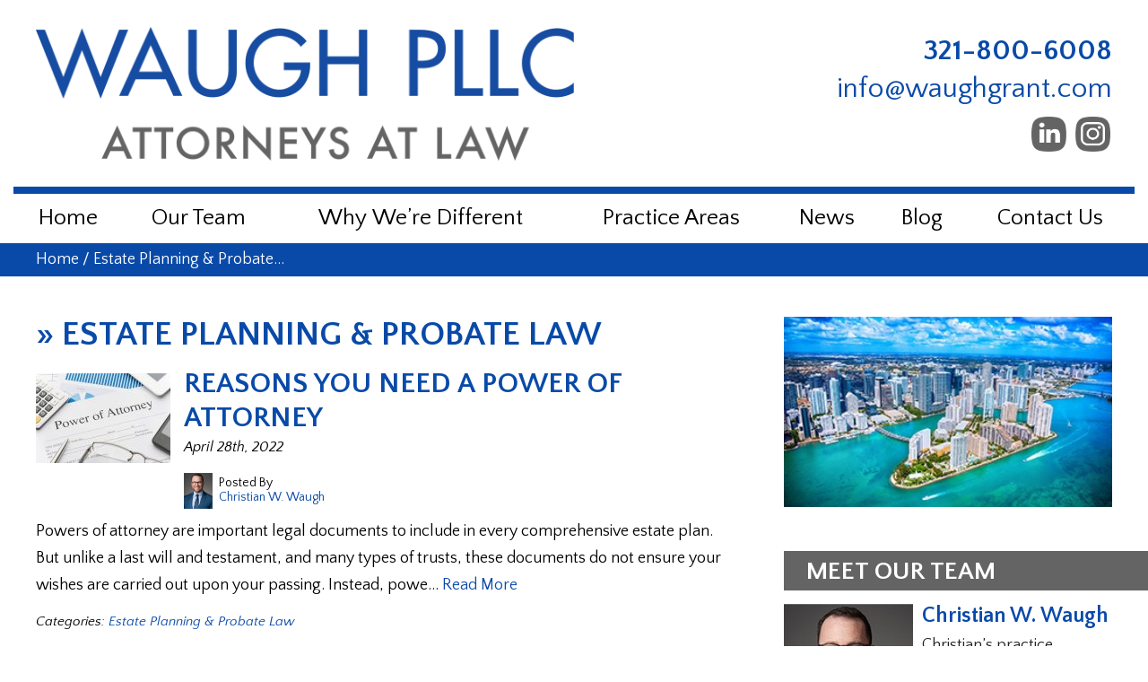

--- FILE ---
content_type: text/html; charset=UTF-8
request_url: https://www.waugh.legal/estate-planning-probate-law/
body_size: 15893
content:

<!DOCTYPE html>
<!--[if IE 8 ]>    <html lang="en-US" class="no-js no-touch ie8"> <![endif]-->
<!--[if (gte IE 9)|(gt IEMobile 7)|!(IEMobile)|!(IE)]><!--><html lang="en-US" class="no-js no-touch"><!--<![endif]-->

    <head>
        <meta name="themodernfirm-framework-version" content="2.5.1.1" />
        <meta name="wordpress-version" content="6.8.1" />
        <meta http-equiv="Content-Type" content="text/html; charset=utf-8" />
        <meta charset="UTF-8" />
        <meta name="viewport" content="width=device-width, initial-scale=1, maximum-scale=1.0, user-scalable=no" />
        <link rel="profile" href="https://gmpg.org/xfn/11" />	
                <link rel="shortcut icon" href="https://www.waugh.legal/wp-content/uploads/sites/320/2020/01/favicon-1.ico" /><meta name='robots' content='index, follow, max-image-preview:large, max-snippet:-1, max-video-preview:-1' />
	<style>img:is([sizes="auto" i], [sizes^="auto," i]) { contain-intrinsic-size: 3000px 1500px }</style>
	
	<!-- This site is optimized with the Yoast SEO plugin v26.5 - https://yoast.com/wordpress/plugins/seo/ -->
	<title>Estate Planning &amp; Probate Law Archives &#8211; Waugh PLLC</title>
	<meta name="description" content="Information on the Estate Planning &amp; Probate Law Archives of Waugh PLLC" />
	<link rel="canonical" href="https://www.waugh.legal/estate-planning-probate-law/" />
	<link rel="next" href="https://www.waugh.legal/estate-planning-probate-law/page/2/" />
	<script type="application/ld+json" class="yoast-schema-graph">{"@context":"https://schema.org","@graph":[{"@type":"CollectionPage","@id":"https://www.waugh.legal/estate-planning-probate-law/","url":"https://www.waugh.legal/estate-planning-probate-law/","name":"Estate Planning &amp; Probate Law Archives &#8211; Waugh PLLC","isPartOf":{"@id":"https://www.waugh.legal/#website"},"description":"Information on the Estate Planning &amp; Probate Law Archives of Waugh PLLC","breadcrumb":{"@id":"https://www.waugh.legal/estate-planning-probate-law/#breadcrumb"},"inLanguage":"en-US"},{"@type":"BreadcrumbList","@id":"https://www.waugh.legal/estate-planning-probate-law/#breadcrumb","itemListElement":[{"@type":"ListItem","position":1,"name":"Home","item":"https://www.waugh.legal/"},{"@type":"ListItem","position":2,"name":"Estate Planning &amp; Probate Law"}]},{"@type":"WebSite","@id":"https://www.waugh.legal/#website","url":"https://www.waugh.legal/","name":"Waugh PLLC","description":"","potentialAction":[{"@type":"SearchAction","target":{"@type":"EntryPoint","urlTemplate":"https://www.waugh.legal/?s={search_term_string}"},"query-input":{"@type":"PropertyValueSpecification","valueRequired":true,"valueName":"search_term_string"}}],"inLanguage":"en-US"}]}</script>
	<!-- / Yoast SEO plugin. -->


<link rel='dns-prefetch' href='//fonts.googleapis.com' />
<link rel='dns-prefetch' href='//use.fontawesome.com' />
<link rel="alternate" type="application/rss+xml" title="Waugh PLLC &raquo; Estate Planning &amp; Probate Law Category Feed" href="https://www.waugh.legal/estate-planning-probate-law/feed/" />
<script type="text/javascript">
/* <![CDATA[ */
window._wpemojiSettings = {"baseUrl":"https:\/\/s.w.org\/images\/core\/emoji\/15.1.0\/72x72\/","ext":".png","svgUrl":"https:\/\/s.w.org\/images\/core\/emoji\/15.1.0\/svg\/","svgExt":".svg","source":{"concatemoji":"https:\/\/www.waugh.legal\/wp-includes\/js\/wp-emoji-release.min.js?ver=6.8.1"}};
/*! This file is auto-generated */
!function(i,n){var o,s,e;function c(e){try{var t={supportTests:e,timestamp:(new Date).valueOf()};sessionStorage.setItem(o,JSON.stringify(t))}catch(e){}}function p(e,t,n){e.clearRect(0,0,e.canvas.width,e.canvas.height),e.fillText(t,0,0);var t=new Uint32Array(e.getImageData(0,0,e.canvas.width,e.canvas.height).data),r=(e.clearRect(0,0,e.canvas.width,e.canvas.height),e.fillText(n,0,0),new Uint32Array(e.getImageData(0,0,e.canvas.width,e.canvas.height).data));return t.every(function(e,t){return e===r[t]})}function u(e,t,n){switch(t){case"flag":return n(e,"\ud83c\udff3\ufe0f\u200d\u26a7\ufe0f","\ud83c\udff3\ufe0f\u200b\u26a7\ufe0f")?!1:!n(e,"\ud83c\uddfa\ud83c\uddf3","\ud83c\uddfa\u200b\ud83c\uddf3")&&!n(e,"\ud83c\udff4\udb40\udc67\udb40\udc62\udb40\udc65\udb40\udc6e\udb40\udc67\udb40\udc7f","\ud83c\udff4\u200b\udb40\udc67\u200b\udb40\udc62\u200b\udb40\udc65\u200b\udb40\udc6e\u200b\udb40\udc67\u200b\udb40\udc7f");case"emoji":return!n(e,"\ud83d\udc26\u200d\ud83d\udd25","\ud83d\udc26\u200b\ud83d\udd25")}return!1}function f(e,t,n){var r="undefined"!=typeof WorkerGlobalScope&&self instanceof WorkerGlobalScope?new OffscreenCanvas(300,150):i.createElement("canvas"),a=r.getContext("2d",{willReadFrequently:!0}),o=(a.textBaseline="top",a.font="600 32px Arial",{});return e.forEach(function(e){o[e]=t(a,e,n)}),o}function t(e){var t=i.createElement("script");t.src=e,t.defer=!0,i.head.appendChild(t)}"undefined"!=typeof Promise&&(o="wpEmojiSettingsSupports",s=["flag","emoji"],n.supports={everything:!0,everythingExceptFlag:!0},e=new Promise(function(e){i.addEventListener("DOMContentLoaded",e,{once:!0})}),new Promise(function(t){var n=function(){try{var e=JSON.parse(sessionStorage.getItem(o));if("object"==typeof e&&"number"==typeof e.timestamp&&(new Date).valueOf()<e.timestamp+604800&&"object"==typeof e.supportTests)return e.supportTests}catch(e){}return null}();if(!n){if("undefined"!=typeof Worker&&"undefined"!=typeof OffscreenCanvas&&"undefined"!=typeof URL&&URL.createObjectURL&&"undefined"!=typeof Blob)try{var e="postMessage("+f.toString()+"("+[JSON.stringify(s),u.toString(),p.toString()].join(",")+"));",r=new Blob([e],{type:"text/javascript"}),a=new Worker(URL.createObjectURL(r),{name:"wpTestEmojiSupports"});return void(a.onmessage=function(e){c(n=e.data),a.terminate(),t(n)})}catch(e){}c(n=f(s,u,p))}t(n)}).then(function(e){for(var t in e)n.supports[t]=e[t],n.supports.everything=n.supports.everything&&n.supports[t],"flag"!==t&&(n.supports.everythingExceptFlag=n.supports.everythingExceptFlag&&n.supports[t]);n.supports.everythingExceptFlag=n.supports.everythingExceptFlag&&!n.supports.flag,n.DOMReady=!1,n.readyCallback=function(){n.DOMReady=!0}}).then(function(){return e}).then(function(){var e;n.supports.everything||(n.readyCallback(),(e=n.source||{}).concatemoji?t(e.concatemoji):e.wpemoji&&e.twemoji&&(t(e.twemoji),t(e.wpemoji)))}))}((window,document),window._wpemojiSettings);
/* ]]> */
</script>
<link rel='stylesheet' id='google-material-icons-css' href='https://fonts.googleapis.com/icon?family=Material+Icons' type='text/css' media='all' />
<link data-minify="1" rel='stylesheet' id='fontawesome-css' href='https://www.waugh.legal/wp-content/cache/min/320/releases/v5.9.0/css/all.css?ver=1750945938' type='text/css' media='all' />
<link rel='stylesheet' id='google-font-quattrocento-sans-css' href='https://fonts.googleapis.com/css?family=Quattrocento+Sans:400,400i,700,700i&#038;display=swap' type='text/css' media='screen' />
<link data-minify="1" rel='stylesheet' id='tmf-scaffolding-css' href='https://www.waugh.legal/wp-content/cache/min/320/wp-content/themes/themodernfirm-framework/assets/css/scaffolding.css?ver=1750945938' type='text/css' media='screen' />
<link data-minify="1" rel='stylesheet' id='tmf-framework-css' href='https://www.waugh.legal/wp-content/cache/min/320/wp-content/themes/themodernfirm-framework/assets/css/framework.css?ver=1750945938' type='text/css' media='screen' />
<link data-minify="1" rel='stylesheet' id='tmf-menu-css' href='https://www.waugh.legal/wp-content/cache/min/320/wp-content/themes/themodernfirm-framework/assets/css/menu.css?ver=1750945938' type='text/css' media='screen' />
<link data-minify="1" rel='stylesheet' id='tmf-posts-css' href='https://www.waugh.legal/wp-content/cache/min/320/wp-content/themes/themodernfirm-framework/assets/css/posts.css?ver=1750945938' type='text/css' media='screen' />
<link rel='stylesheet' id='tmf-print-css' href='https://www.waugh.legal/wp-content/themes/themodernfirm-framework/assets/css/print.css' type='text/css' media='print' />
<link data-minify="1" rel='stylesheet' id='tmf-structural-css' href='https://www.waugh.legal/wp-content/cache/min/320/wp-content/themes/mod-premium/waughpa/assets/css/structural.css?ver=1750945938' type='text/css' media='screen' />
<link data-minify="1" rel='stylesheet' id='tmf-child-posts-css' href='https://www.waugh.legal/wp-content/cache/min/320/wp-content/themes/mod-premium/waughpa/assets/css/posts.css?ver=1750945938' type='text/css' media='screen' />
<link data-minify="1" rel='stylesheet' id='tmf-editor-content-css' href='https://www.waugh.legal/wp-content/cache/min/320/wp-content/themes/mod-premium/waughpa/assets/css/editor-content.css?ver=1750945938' type='text/css' media='screen' />
<link rel='stylesheet' id='tmf-child-print-css' href='https://www.waugh.legal/wp-content/themes/mod-premium/waughpa/assets/css/print.css' type='text/css' media='print' />
<style id='wp-emoji-styles-inline-css' type='text/css'>

	img.wp-smiley, img.emoji {
		display: inline !important;
		border: none !important;
		box-shadow: none !important;
		height: 1em !important;
		width: 1em !important;
		margin: 0 0.07em !important;
		vertical-align: -0.1em !important;
		background: none !important;
		padding: 0 !important;
	}
</style>
<style id='classic-theme-styles-inline-css' type='text/css'>
/*! This file is auto-generated */
.wp-block-button__link{color:#fff;background-color:#32373c;border-radius:9999px;box-shadow:none;text-decoration:none;padding:calc(.667em + 2px) calc(1.333em + 2px);font-size:1.125em}.wp-block-file__button{background:#32373c;color:#fff;text-decoration:none}
</style>
<link rel='stylesheet' id='wp-components-css' href='https://www.waugh.legal/wp-includes/css/dist/components/style.min.css?ver=6.8.1' type='text/css' media='all' />
<link rel='stylesheet' id='wp-preferences-css' href='https://www.waugh.legal/wp-includes/css/dist/preferences/style.min.css?ver=6.8.1' type='text/css' media='all' />
<link rel='stylesheet' id='wp-block-editor-css' href='https://www.waugh.legal/wp-includes/css/dist/block-editor/style.min.css?ver=6.8.1' type='text/css' media='all' />
<link data-minify="1" rel='stylesheet' id='popup-maker-block-library-style-css' href='https://www.waugh.legal/wp-content/cache/min/320/wp-content/plugins/popup-maker/dist/packages/block-library-style.css?ver=1761384189' type='text/css' media='all' />
<link data-minify="1" rel='stylesheet' id='myCustomStyles-css' href='https://www.waugh.legal/wp-content/cache/min/320/wp-content/plugins/tinymce-formats/editor-styles.css?ver=1750945938' type='text/css' media='all' />
<link data-minify="1" rel='stylesheet' id='popup-maker-site-css' href='https://www.waugh.legal/wp-content/cache/min/320/wp-content/uploads/sites/320/pum/pum-site-styles-320.css?ver=1750945938' type='text/css' media='all' />
<script type="text/javascript" src="https://www.waugh.legal/wp-includes/js/jquery/jquery.min.js?ver=3.7.1" id="jquery-core-js" data-rocket-defer defer></script>
<script type="text/javascript" src="https://www.waugh.legal/wp-includes/js/jquery/jquery-migrate.min.js?ver=3.4.1" id="jquery-migrate-js" data-rocket-defer defer></script>
<script data-minify="1" type="text/javascript" src="https://www.waugh.legal/wp-content/cache/min/320/wp-content/themes/themodernfirm-framework/assets/js/core.js?ver=1750945938" id="tmf-core-js" data-rocket-defer defer></script>
<script data-minify="1" type="text/javascript" src="https://www.waugh.legal/wp-content/cache/min/320/wp-content/themes/themodernfirm-framework/assets/js/menu.js?ver=1750945938" id="tmf-menu-js" data-rocket-defer defer></script>
<link rel="https://api.w.org/" href="https://www.waugh.legal/wp-json/" /><link rel="alternate" title="JSON" type="application/json" href="https://www.waugh.legal/wp-json/wp/v2/categories/64" /><link rel="EditURI" type="application/rsd+xml" title="RSD" href="https://www.waugh.legal/xmlrpc.php?rsd" />
<meta name="generator" content="WordPress 6.8.1" />
<style type="text/css" id="tmf-inline-styles-header"> #mobile-nav{ background-color: rgba(109, 110, 113, 1 ); }  #mobile-nav .mobile-menu{ background-color: #6d6e71; }  .menu-bar-container{ text-align: center;margin-top: 5px; }  .menu-bar-container .menu-label{ font-size: 25px;}  #mobile-nav .mob-expand-submenu:before{ color: #ffffff;} </style> 
		<! – Code snippet to speed up Google Fonts – > 
		<link rel="preconnect" href="https://fonts.googleapis.com">
		<link rel="preconnect" href="https://fonts.gstatic.com" crossorigin>
		<! – End of code snippet for Google Fonts – > 
    <noscript><style id="rocket-lazyload-nojs-css">.rll-youtube-player, [data-lazy-src]{display:none !important;}</style></noscript>			<script>window.addEventListener('DOMContentLoaded', function() {
				jQuery(function(){TMF.start_services(['feature_detection', 'navigation', 'accordion', 'map_adjust', 'video_support', 'obfuscate_email']);});
			});</script>
		<!-- google analytics -->
	<script type="text/javascript">
		(function(i,s,o,g,r,a,m){i['GoogleAnalyticsObject']=r;i[r]=i[r]||function(){
			(i[r].q=i[r].q||[]).push(arguments)},i[r].l=1*new Date();a=s.createElement(o),
			m=s.getElementsByTagName(o)[0];a.async=1;a.src=g;m.parentNode.insertBefore(a,m)
		})(window,document,'script','//www.google-analytics.com/analytics.js','ga');

		ga('create', 'UA-157854602-1');
		ga('require', 'displayfeatures');
		ga('send', 'pageview');
	</script>
<a href="#body-wrapper" class="screen-reader-shortcut">Skip to main content</a><a href="#primary-nav-wrapper" class="screen-reader-shortcut">Skip to navigation</a><div id="top"></div>    <meta name="generator" content="WP Rocket 3.20.1.2" data-wpr-features="wpr_defer_js wpr_minify_js wpr_lazyload_images wpr_minify_css wpr_desktop" /></head>

    <body data-rsssl=1 class="archive category category-estate-planning-probate-law category-64 wp-theme-themodernfirm-framework wp-child-theme-mod-premiumwaughpa">

        <div data-rocket-location-hash="829d05a322dc635a36fdb6dca7f54a90" id="print-header">
	
	
	<img id="print-logo" class="logo" src="https://www.waugh.legal/wp-content/uploads/sites/320/2020/01/logo_1x.png" alt="Waugh PLLC" />
</div>                			<div data-rocket-location-hash="20689d3d970865997fb0315ea3f3c983" id="header-wrapper" class="section-wrapper">
				<div data-rocket-location-hash="2a14c947958dcfd04dc9c36f1c08d08c" id="header-container" class="section-container">
					<div data-rocket-location-hash="7b039288ac4f43a987cd812d44807438" id="header" class="section">
		
				<div id="header-row"  class="row collapse-850 ">
		
				<div id="header-cell-1"  class="cell span-14">
			<div class="inner">
					<a href="https://www.waugh.legal/">

	<img id="site-logo" class="logo" src="https://www.waugh.legal/wp-content/uploads/sites/320/2023/05/logo_waugh_grant_2x.png" srcset="https://www.waugh.legal/wp-content/uploads/sites/320/2023/05/logo_waugh_grant_2x.png 2x, https://www.waugh.legal/wp-content/uploads/sites/320/2023/05/logo_waugh_grant_2x.png 3x" alt="Waugh PLLC"/>
</a>
		</div></div>		<div id="header-cell-2"  class="cell span-10" role="complementary">
			<div class="inner">
					<div class="tmf-module-area tmf-single-module-area tmf-module-area-header">			<div class="tmf-module tmf-module-17 tmf-module-site-header---upper-right">
								<div class="tmf-module-content editor-content">
					<div><span class="tmf-field post-id-97 location phone-1"><a href="tel:321-800-6008">321-800-6008</a></span></div> <div><a class="tmf-email tmf-field post-id-97 location email" href="#" title="Email" data-front="info" data-back="waughgrant.com"></a></div> <div> <span class="social-icons"> <a href="https://www.linkedin.com/in/admiral/" target="_blank" title="View Waugh PLLC's LinkedIn Page" alt="Waugh PLLC's LinkedIn Page"> <span class="icon linked-in"></span> </a> <a href="https://www.instagram.com/waughgrantpllc/" target="_blank" class="instagram-icon" title="View Waugh PLLC's Instagram Page" alt="Waugh PLLC's Instagram Page"> <span class="icon instagram"></span> </a> </span> </div>				</div>
			</div>
		</div>
	</div></div></div>	

				</div>
			</div>
		</div>
		        	
	
				<div data-rocket-location-hash="b9a7662d6423f271822052481ee33dcf" id="mobile-nav-wrapper" class="section-wrapper">
				<div data-rocket-location-hash="d22590e7fb6c135b9fa6eecdf1b6a368" id="mobile-nav-container" class="section-container">
					<div data-rocket-location-hash="12d19476a101604d8d63519d20d8b00d" id="mobile-nav" class="section">
		
		<div class="menu-bar-container">

			<div class="menu-bar">
				<div class="hamburger-container">
					<div class="hamburger"></div>
				</div>
				<div class="menu-label">
					Menu				</div>
			</div>

		</div>

		<div class="mobile-menu-container">

			<div class="mobile-menu  mobile-menu-fade-in submenu-icon-plus-sign">

				<div class="top-part">
					<i class="fas fa-times mob-cancel-button"></i>

					
				</div>

				<ul id="mobile-nav-nav-menu" class="menu"><li id="menu-item-5" class="menu-item menu-item-type-post_type menu-item-object-page menu-item-home first menu-item-5"><a href="https://www.waugh.legal/">Home</a></li>
<li id="menu-item-106" class="menu-item menu-item-type-custom menu-item-object-custom menu-item-has-children menu-item-106"><a href="/our-team/">Our Team</a>
<div class="wrap"><ul class="sub-menu">
	<li id="menu-item-107" class="menu-item menu-item-type-post_type menu-item-object-attorney first menu-item-107"><a href="https://www.waugh.legal/our-team/christian-w-waugh/">Christian W. Waugh</a></li>
	<li id="menu-item-1302" class="menu-item menu-item-type-post_type menu-item-object-attorney menu-item-1302"><a href="https://www.waugh.legal/our-team/avery-dyen/">Avery Dyen</a></li>
	<li id="menu-item-1400" class="menu-item menu-item-type-post_type menu-item-object-attorney menu-item-1400"><a href="https://www.waugh.legal/our-team/devin-gobin/">Devin Gobin</a></li>
	<li id="menu-item-1399" class="menu-item menu-item-type-post_type menu-item-object-attorney menu-item-1399"><a href="https://www.waugh.legal/our-team/shelsea-ramirez/">Shelsea Ramirez</a></li>
	<li id="menu-item-899" class="menu-item menu-item-type-post_type menu-item-object-attorney menu-item-899"><a href="https://www.waugh.legal/our-team/reba-abraham-pearce/">Reba Abraham Pearce</a></li>
	<li id="menu-item-109" class="menu-item menu-item-type-post_type menu-item-object-attorney menu-item-109"><a href="https://www.waugh.legal/our-team/ranuka-wood/">Ranuka “Rose” Wood</a></li>
	<li id="menu-item-1062" class="menu-item menu-item-type-post_type menu-item-object-attorney menu-item-1062"><a href="https://www.waugh.legal/our-team/mirella-mardakis-waugh/">Mirella Mardakis Waugh</a></li>
	<li id="menu-item-1349" class="menu-item menu-item-type-post_type menu-item-object-attorney last menu-item-1349"><a href="https://www.waugh.legal/our-team/lorraine-whitehouse/">Lorraine Whitehouse</a></li>
</ul></div>
</li>
<li id="menu-item-110" class="menu-item menu-item-type-post_type menu-item-object-page menu-item-110"><a href="https://www.waugh.legal/why-were-different/">Why We’re Different</a></li>
<li id="menu-item-111" class="menu-item menu-item-type-custom menu-item-object-custom menu-item-has-children menu-item-111"><a href="/practice-areas/">Practice Areas</a>
<div class="wrap"><ul class="sub-menu">
	<li id="menu-item-112" class="menu-item menu-item-type-post_type menu-item-object-practice-area first menu-item-112"><a href="https://www.waugh.legal/practice-areas/appeals/">Appeals</a></li>
	<li id="menu-item-113" class="menu-item menu-item-type-post_type menu-item-object-practice-area menu-item-113"><a href="https://www.waugh.legal/practice-areas/litigation/">Litigation</a></li>
	<li id="menu-item-114" class="menu-item menu-item-type-post_type menu-item-object-practice-area menu-item-114"><a href="https://www.waugh.legal/practice-areas/government-municipal-law/">Local Government &#038; Municipal Law</a></li>
	<li id="menu-item-855" class="menu-item menu-item-type-post_type menu-item-object-practice-area menu-item-855"><a href="https://www.waugh.legal/practice-areas/outside-general-counsel-services/">Outside General Counsel Services</a></li>
	<li id="menu-item-115" class="menu-item menu-item-type-post_type menu-item-object-practice-area menu-item-115"><a href="https://www.waugh.legal/practice-areas/real-estate/">Real Estate</a></li>
	<li id="menu-item-857" class="menu-item menu-item-type-post_type menu-item-object-practice-area menu-item-857"><a href="https://www.waugh.legal/practice-areas/tax-and-tax-controversy/">Tax Controversy</a></li>
	<li id="menu-item-858" class="menu-item menu-item-type-post_type menu-item-object-practice-area menu-item-858"><a href="https://www.waugh.legal/practice-areas/corporate-and-business/">Business &#038; Corporate Tax Planning</a></li>
	<li id="menu-item-856" class="menu-item menu-item-type-post_type menu-item-object-practice-area last menu-item-856"><a href="https://www.waugh.legal/practice-areas/wills-trusts-and-estates/">Wills, Trusts, and Estates</a></li>
</ul></div>
</li>
<li id="menu-item-116" class="menu-item menu-item-type-custom menu-item-object-custom menu-item-116"><a href="/news/">News</a></li>
<li id="menu-item-117" class="menu-item menu-item-type-post_type menu-item-object-page current_page_parent menu-item-117"><a href="https://www.waugh.legal/blog/">Blog</a></li>
<li id="menu-item-118" class="menu-item menu-item-type-custom menu-item-object-custom last menu-item-118"><a href="/contact-us/">Contact Us</a></li>
</ul>
									<div class="mobile-location">
						<div class="tmf-post tmf-post-97 location mobile-location first-post last-post" itemscope itemtype="https://schema.org/Organization">

	<div class="location-small-container">
	    <div class="location-small-1">
	    	<a  href="https://maps.google.com/?q=201%20E.%20Pine%20Street%20Orlando%2C%20Florida%2032801" target="_blank" class="location-map-link">

    			<div class="location-address">
	    			<span class="map-label"><i class="fas fa-map-marker-alt"></i></span>

			        <span class="address" itemprop="address" itemscope itemtype="https://schema.org/PostalAddress">
					    					        <div class="title business-name" itemprop="name">
					            Waugh PLLC					        </div>
					    
					    				            <div itemprop="streetAddress">
				                201 E. Pine Street<br />
				                				                    Suite 315				                				            </div>
				            <span itemprop="addressLocality">Orlando</span>, 
				            <span itemprop="addressRegion">Florida</span> 
				            <span itemprop="postalCode">32801</span>
					    		        	</span>
				</div>
		    </a>

		    <div class="divider"></div>
		</div>

		<div class="location-small-2">
		    		        <div class="phone phone-1">
		        	<span class="label"><i class="fas fa-phone-alt"></i></span>
		            <span class="value" itemprop="telephone"><a href="tel: 321-800-6008">321-800-6008</a></span>
		        </div>
		    
	    					<div class="fax">
					<span class="label"><i class="fas fa-fax"></i></span>
					<span class="value">844-206-0245</span>
				</div>
			
							<div class="email">
					<span class="label"><i class="fas fa-envelope"></i></span>
					<a class="tmf-email value" href="#" title="Email" data-front="info" data-back="waughgrant.com"></a>				</div>
					</div>
	</div>
	
</div>					</div>
				
			</div>

			<div class="mobile-menu-back-drop"></div>

		</div>

					</div>
			</div>
		</div>
		


<style type="text/css">
@media screen and (max-width: 850px){
	#mobile-nav-wrapper {
		display: block;
	}

	#primary-nav {
		display: none;
	}
}

.tmf-post.location.mobile-location {
	background: #ffffff;
}
.tmf-post.location.mobile-location,
.tmf-post.location.mobile-location a {
	color: #000000 !important;
}
.tmf-post.location.mobile-location .map-label,
.tmf-post.location.mobile-location .label {
	color: #6d6e71;
}
.tmf-post.location.mobile-location .location-small-1 {
	border-color: #6d6e71;
}
.tmf-post.location.mobile-location .divider {
	background: #6d6e71;	
}
</style>

        	
				<div data-rocket-location-hash="be9472b42b9ffeba0a0b822d50cf9e93" id="primary-nav-wrapper" class="section-wrapper">
				<div data-rocket-location-hash="120aa26bc8a47d9d0f3bdc89100091e9" id="primary-nav-container" class="section-container">
					<div data-rocket-location-hash="93a8b66ed12dfadcc9c273cf7a7f3f7d" id="primary-nav" class="section" role="navigation">
		
		<div class="menu-bar">Menu</div>

		<ul id="primary-nav-menu" class="menu"><li class="menu-item menu-item-type-post_type menu-item-object-page menu-item-home first menu-item-5"><a href="https://www.waugh.legal/">Home</a></li>
<li class="menu-item menu-item-type-custom menu-item-object-custom menu-item-has-children menu-item-106"><a href="/our-team/">Our Team</a>
<div class="wrap"><ul class="sub-menu">
	<li class="menu-item menu-item-type-post_type menu-item-object-attorney first menu-item-107"><a href="https://www.waugh.legal/our-team/christian-w-waugh/">Christian W. Waugh</a></li>
	<li class="menu-item menu-item-type-post_type menu-item-object-attorney menu-item-1302"><a href="https://www.waugh.legal/our-team/avery-dyen/">Avery Dyen</a></li>
	<li class="menu-item menu-item-type-post_type menu-item-object-attorney menu-item-1400"><a href="https://www.waugh.legal/our-team/devin-gobin/">Devin Gobin</a></li>
	<li class="menu-item menu-item-type-post_type menu-item-object-attorney menu-item-1399"><a href="https://www.waugh.legal/our-team/shelsea-ramirez/">Shelsea Ramirez</a></li>
	<li class="menu-item menu-item-type-post_type menu-item-object-attorney menu-item-899"><a href="https://www.waugh.legal/our-team/reba-abraham-pearce/">Reba Abraham Pearce</a></li>
	<li class="menu-item menu-item-type-post_type menu-item-object-attorney menu-item-109"><a href="https://www.waugh.legal/our-team/ranuka-wood/">Ranuka “Rose” Wood</a></li>
	<li class="menu-item menu-item-type-post_type menu-item-object-attorney menu-item-1062"><a href="https://www.waugh.legal/our-team/mirella-mardakis-waugh/">Mirella Mardakis Waugh</a></li>
	<li class="menu-item menu-item-type-post_type menu-item-object-attorney last menu-item-1349"><a href="https://www.waugh.legal/our-team/lorraine-whitehouse/">Lorraine Whitehouse</a></li>
</ul></div>
</li>
<li class="menu-item menu-item-type-post_type menu-item-object-page menu-item-110"><a href="https://www.waugh.legal/why-were-different/">Why We’re Different</a></li>
<li class="menu-item menu-item-type-custom menu-item-object-custom menu-item-has-children menu-item-111"><a href="/practice-areas/">Practice Areas</a>
<div class="wrap"><ul class="sub-menu">
	<li class="menu-item menu-item-type-post_type menu-item-object-practice-area first menu-item-112"><a href="https://www.waugh.legal/practice-areas/appeals/">Appeals</a></li>
	<li class="menu-item menu-item-type-post_type menu-item-object-practice-area menu-item-113"><a href="https://www.waugh.legal/practice-areas/litigation/">Litigation</a></li>
	<li class="menu-item menu-item-type-post_type menu-item-object-practice-area menu-item-114"><a href="https://www.waugh.legal/practice-areas/government-municipal-law/">Local Government &#038; Municipal Law</a></li>
	<li class="menu-item menu-item-type-post_type menu-item-object-practice-area menu-item-855"><a href="https://www.waugh.legal/practice-areas/outside-general-counsel-services/">Outside General Counsel Services</a></li>
	<li class="menu-item menu-item-type-post_type menu-item-object-practice-area menu-item-115"><a href="https://www.waugh.legal/practice-areas/real-estate/">Real Estate</a></li>
	<li class="menu-item menu-item-type-post_type menu-item-object-practice-area menu-item-857"><a href="https://www.waugh.legal/practice-areas/tax-and-tax-controversy/">Tax Controversy</a></li>
	<li class="menu-item menu-item-type-post_type menu-item-object-practice-area menu-item-858"><a href="https://www.waugh.legal/practice-areas/corporate-and-business/">Business &#038; Corporate Tax Planning</a></li>
	<li class="menu-item menu-item-type-post_type menu-item-object-practice-area last menu-item-856"><a href="https://www.waugh.legal/practice-areas/wills-trusts-and-estates/">Wills, Trusts, and Estates</a></li>
</ul></div>
</li>
<li class="menu-item menu-item-type-custom menu-item-object-custom menu-item-116"><a href="/news/">News</a></li>
<li class="menu-item menu-item-type-post_type menu-item-object-page current_page_parent menu-item-117"><a href="https://www.waugh.legal/blog/">Blog</a></li>
<li class="menu-item menu-item-type-custom menu-item-object-custom last menu-item-118"><a href="/contact-us/">Contact Us</a></li>
</ul>
					</div>
			</div>
		</div>
		
           
                
	
			<div data-rocket-location-hash="3b328956bd13fd4916b2644af9dedb0f" id="breadcrumb-wrapper" class="section-wrapper">
				<div data-rocket-location-hash="5aa389ebbf2ff7dfc7c32abda2b90086" id="breadcrumb-container" class="section-container">
					<div data-rocket-location-hash="ec24fde829e9da64c6f5b6c9514b7a9e" id="breadcrumb" class="section">
		
				<div id="breadcrumb-row"  class="row collapse-850 ">
		
				<div id="breadcrumb-cell-1"  class="cell span-24">
			<div class="inner">
					<div id="breadcrumbs" itemscope itemtype="https://schema.org/BreadcrumbList"><span itemprop="itemListElement" itemscope itemtype="https://schema.org/ListItem" class="s"><a href="https://www.waugh.legal/" itemprop="item"><span itemprop="name">Home</span></a><meta itemprop="position" content="1" /></span> / <span itemprop="itemListElement" itemscope itemtype="https://schema.org/ListItem" class="s"><span class="current" itemprop="name">Estate Planning &amp; Probate…</span><meta itemprop="position" content="2" /></span></div>
	</div></div></div>
				</div>
			</div>
		</div>
		
				<div data-rocket-location-hash="8da8b8e379c1a0d0455df4bd019ee081" id="body-wrapper" class="section-wrapper" role="main">
				<div data-rocket-location-hash="0659649948e00ef6a959bde72d4469f7" id="body-container" class="section-container">
					<div data-rocket-location-hash="74e2037651cf0b13ddd84db6e6d05816" id="body" class="section">
		
					<div id="body-row"  class="row collapse-850 ">
		
					<div id="body-cell-1"  class="cell span-16">
			<div class="inner">
		
				<h1 id="page-title"><span class="title-arrow"> » </span>Estate Planning &amp; Probate Law</h1>				
									<div class="tmf-post-list medium"><div class="tmf-post tmf-post-1085 post medium first-post">
	
			<a href="https://www.waugh.legal/reasons-you-need-a-power-of-attorney/" title="Read more about Reasons You Need a Power…">
			<img class="thumbnail not-mobile" src="data:image/svg+xml,%3Csvg%20xmlns='http://www.w3.org/2000/svg'%20viewBox='0%200%200%200'%3E%3C/svg%3E" alt="Blank power of attorney form with paperwork, phone and calculator. Close up" data-lazy-src="https://www.waugh.legal/wp-content/uploads/sites/320/thumbnail-images/1086-1085.jpg" /><noscript><img class="thumbnail not-mobile" src="https://www.waugh.legal/wp-content/uploads/sites/320/thumbnail-images/1086-1085.jpg" alt="Blank power of attorney form with paperwork, phone and calculator. Close up" /></noscript>
		</a>
	
	<h2 class="title">
		<a href="https://www.waugh.legal/reasons-you-need-a-power-of-attorney/" title="Read more about Reasons You Need a Power…">
			Reasons You Need a Power of Attorney		</a>
	</h2>

	<div class="post-information-container">

					<div class="date">
				April 28th, 2022			</div>
		
					<div class="tmf-author"><a href="https://www.waugh.legal/our-team/christian-w-waugh/" title="View Christian W. Waugh's Profile"><img class="author-thumbnail" src="data:image/svg+xml,%3Csvg%20xmlns='http://www.w3.org/2000/svg'%20viewBox='0%200%200%200'%3E%3C/svg%3E" data-lazy-src="https://www.waugh.legal/wp-content/uploads/sites/320/thumbnail-images/152-79.jpg" /><noscript><img class="author-thumbnail" src="https://www.waugh.legal/wp-content/uploads/sites/320/thumbnail-images/152-79.jpg" /></noscript></a><div class="author-name-container"><div class="author-label label">Posted By </div><a href="https://www.waugh.legal/our-team/christian-w-waugh/" title="View Christian W. Waugh's Profile"><div class="author-name">Christian W. Waugh</div></a></div><div class="clear"></div></div>			
		
							
	</div>

	<div class="excerpt">
					<a href="https://www.waugh.legal/reasons-you-need-a-power-of-attorney/" title="Read more about Reasons You Need a Power…">
				<img class="thumbnail mobile" src="data:image/svg+xml,%3Csvg%20xmlns='http://www.w3.org/2000/svg'%20viewBox='0%200%200%200'%3E%3C/svg%3E" data-lazy-src="https://www.waugh.legal/wp-content/uploads/sites/320/thumbnail-images/1086-1085.jpg" /><noscript><img class="thumbnail mobile" src="https://www.waugh.legal/wp-content/uploads/sites/320/thumbnail-images/1086-1085.jpg" /></noscript>
			</a>
				
		Powers of attorney are important legal documents to include in every comprehensive estate plan. But unlike a last will and testament, and many types of trusts, these documents do not ensure your wishes are carried out upon your passing. Instead, powe…
		<a href="https://www.waugh.legal/reasons-you-need-a-power-of-attorney/" class="read-more" title="Read more about Reasons You Need a Power…">
			Read More
		</a>
	</div>

	<div class="clear"></div>

	<div class="taxonomy-container">
		<div class="tmf-taxonomy-list category"><span class="taxonomy-label label">Categories:&nbsp;</span><a href="https://www.waugh.legal/estate-planning-probate-law/" class="tmf-taxonomy tmf-taxonomy-64 tmf-taxonomy-estate-planning-probate-law" title="Click for more Estate Planning &amp; Probate Law information">Estate Planning &amp; Probate Law</a></div>	
			
	</div>

	
<div class="social-buttons">

  

  

  

  
</div>


	<div class="clear"></div>
	
</div><div class="tmf-post tmf-post-1080 post medium middle-post">
	
			<a href="https://www.waugh.legal/how-can-you-prove-probate-fraud/" title="Read more about How Can You Prove Probate…">
			<img class="thumbnail not-mobile" src="data:image/svg+xml,%3Csvg%20xmlns='http://www.w3.org/2000/svg'%20viewBox='0%200%200%200'%3E%3C/svg%3E" alt="probate fraud attorney" data-lazy-src="https://www.waugh.legal/wp-content/uploads/sites/320/thumbnail-images/1081-1080.jpg" /><noscript><img class="thumbnail not-mobile" src="https://www.waugh.legal/wp-content/uploads/sites/320/thumbnail-images/1081-1080.jpg" alt="probate fraud attorney" /></noscript>
		</a>
	
	<h2 class="title">
		<a href="https://www.waugh.legal/how-can-you-prove-probate-fraud/" title="Read more about How Can You Prove Probate…">
			How Can You Prove Probate Fraud?		</a>
	</h2>

	<div class="post-information-container">

					<div class="date">
				April 7th, 2022			</div>
		
					<div class="tmf-author"><a href="https://www.waugh.legal/our-team/christian-w-waugh/" title="View Christian W. Waugh's Profile"><img class="author-thumbnail" src="data:image/svg+xml,%3Csvg%20xmlns='http://www.w3.org/2000/svg'%20viewBox='0%200%200%200'%3E%3C/svg%3E" data-lazy-src="https://www.waugh.legal/wp-content/uploads/sites/320/thumbnail-images/152-79.jpg" /><noscript><img class="author-thumbnail" src="https://www.waugh.legal/wp-content/uploads/sites/320/thumbnail-images/152-79.jpg" /></noscript></a><div class="author-name-container"><div class="author-label label">Posted By </div><a href="https://www.waugh.legal/our-team/christian-w-waugh/" title="View Christian W. Waugh's Profile"><div class="author-name">Christian W. Waugh</div></a></div><div class="clear"></div></div>			
		
							
	</div>

	<div class="excerpt">
					<a href="https://www.waugh.legal/how-can-you-prove-probate-fraud/" title="Read more about How Can You Prove Probate…">
				<img class="thumbnail mobile" src="data:image/svg+xml,%3Csvg%20xmlns='http://www.w3.org/2000/svg'%20viewBox='0%200%200%200'%3E%3C/svg%3E" data-lazy-src="https://www.waugh.legal/wp-content/uploads/sites/320/thumbnail-images/1081-1080.jpg" /><noscript><img class="thumbnail mobile" src="https://www.waugh.legal/wp-content/uploads/sites/320/thumbnail-images/1081-1080.jpg" /></noscript>
			</a>
				
		Losing a loved one can be emotionally overwhelming — not only might you be experiencing unbearable grief, but you may also be required to go through the probate process in court. This process can become even more stressful if you believe fraud was…
		<a href="https://www.waugh.legal/how-can-you-prove-probate-fraud/" class="read-more" title="Read more about How Can You Prove Probate…">
			Read More
		</a>
	</div>

	<div class="clear"></div>

	<div class="taxonomy-container">
		<div class="tmf-taxonomy-list category"><span class="taxonomy-label label">Categories:&nbsp;</span><a href="https://www.waugh.legal/estate-planning-probate-law/" class="tmf-taxonomy tmf-taxonomy-64 tmf-taxonomy-estate-planning-probate-law" title="Click for more Estate Planning &amp; Probate Law information">Estate Planning &amp; Probate Law</a></div>	
			
	</div>

	
<div class="social-buttons">

  

  

  

  
</div>


	<div class="clear"></div>
	
</div><div class="tmf-post tmf-post-1064 post medium middle-post">
	
			<a href="https://www.waugh.legal/what-is-a-florida-credit-shelter-trust/" title="Read more about What is a Florida Credit…">
			<img class="thumbnail not-mobile" src="data:image/svg+xml,%3Csvg%20xmlns='http://www.w3.org/2000/svg'%20viewBox='0%200%200%200'%3E%3C/svg%3E" alt="credit shelter trust" data-lazy-src="https://www.waugh.legal/wp-content/uploads/sites/320/thumbnail-images/1066-1064.jpg" /><noscript><img class="thumbnail not-mobile" src="https://www.waugh.legal/wp-content/uploads/sites/320/thumbnail-images/1066-1064.jpg" alt="credit shelter trust" /></noscript>
		</a>
	
	<h2 class="title">
		<a href="https://www.waugh.legal/what-is-a-florida-credit-shelter-trust/" title="Read more about What is a Florida Credit…">
			What is a Florida Credit Shelter Trust?		</a>
	</h2>

	<div class="post-information-container">

					<div class="date">
				March 9th, 2022			</div>
		
					<div class="tmf-author"><a href="https://www.waugh.legal/our-team/christian-w-waugh/" title="View Christian W. Waugh's Profile"><img class="author-thumbnail" src="data:image/svg+xml,%3Csvg%20xmlns='http://www.w3.org/2000/svg'%20viewBox='0%200%200%200'%3E%3C/svg%3E" data-lazy-src="https://www.waugh.legal/wp-content/uploads/sites/320/thumbnail-images/152-79.jpg" /><noscript><img class="author-thumbnail" src="https://www.waugh.legal/wp-content/uploads/sites/320/thumbnail-images/152-79.jpg" /></noscript></a><div class="author-name-container"><div class="author-label label">Posted By </div><a href="https://www.waugh.legal/our-team/christian-w-waugh/" title="View Christian W. Waugh's Profile"><div class="author-name">Christian W. Waugh</div></a></div><div class="clear"></div></div>			
		
							
	</div>

	<div class="excerpt">
					<a href="https://www.waugh.legal/what-is-a-florida-credit-shelter-trust/" title="Read more about What is a Florida Credit…">
				<img class="thumbnail mobile" src="data:image/svg+xml,%3Csvg%20xmlns='http://www.w3.org/2000/svg'%20viewBox='0%200%200%200'%3E%3C/svg%3E" data-lazy-src="https://www.waugh.legal/wp-content/uploads/sites/320/thumbnail-images/1066-1064.jpg" /><noscript><img class="thumbnail mobile" src="https://www.waugh.legal/wp-content/uploads/sites/320/thumbnail-images/1066-1064.jpg" /></noscript>
			</a>
				
		A credit shelter trust is an essential estate planning tool that can allow married couples to lower or eliminate their federal estate tax obligations when passing their assets to beneficiaries. Importantly, these types of trusts are not just for high…
		<a href="https://www.waugh.legal/what-is-a-florida-credit-shelter-trust/" class="read-more" title="Read more about What is a Florida Credit…">
			Read More
		</a>
	</div>

	<div class="clear"></div>

	<div class="taxonomy-container">
		<div class="tmf-taxonomy-list category"><span class="taxonomy-label label">Categories:&nbsp;</span><a href="https://www.waugh.legal/estate-planning-probate-law/" class="tmf-taxonomy tmf-taxonomy-64 tmf-taxonomy-estate-planning-probate-law" title="Click for more Estate Planning &amp; Probate Law information">Estate Planning &amp; Probate Law</a></div>	
			
	</div>

	
<div class="social-buttons">

  

  

  

  
</div>


	<div class="clear"></div>
	
</div><div class="tmf-post tmf-post-1053 post medium middle-post">
	
			<a href="https://www.waugh.legal/estate-planning-for-pet-owners/" title="Read more about Estate Planning for Pet O…">
			<img class="thumbnail not-mobile" src="data:image/svg+xml,%3Csvg%20xmlns='http://www.w3.org/2000/svg'%20viewBox='0%200%200%200'%3E%3C/svg%3E" alt="estate planning for pet owners" data-lazy-src="https://www.waugh.legal/wp-content/uploads/sites/320/thumbnail-images/1054-1053.jpg" /><noscript><img class="thumbnail not-mobile" src="https://www.waugh.legal/wp-content/uploads/sites/320/thumbnail-images/1054-1053.jpg" alt="estate planning for pet owners" /></noscript>
		</a>
	
	<h2 class="title">
		<a href="https://www.waugh.legal/estate-planning-for-pet-owners/" title="Read more about Estate Planning for Pet O…">
			Estate Planning for Pet Owners		</a>
	</h2>

	<div class="post-information-container">

					<div class="date">
				March 2nd, 2022			</div>
		
					<div class="tmf-author"><a href="https://www.waugh.legal/our-team/christian-w-waugh/" title="View Christian W. Waugh's Profile"><img class="author-thumbnail" src="data:image/svg+xml,%3Csvg%20xmlns='http://www.w3.org/2000/svg'%20viewBox='0%200%200%200'%3E%3C/svg%3E" data-lazy-src="https://www.waugh.legal/wp-content/uploads/sites/320/thumbnail-images/152-79.jpg" /><noscript><img class="author-thumbnail" src="https://www.waugh.legal/wp-content/uploads/sites/320/thumbnail-images/152-79.jpg" /></noscript></a><div class="author-name-container"><div class="author-label label">Posted By </div><a href="https://www.waugh.legal/our-team/christian-w-waugh/" title="View Christian W. Waugh's Profile"><div class="author-name">Christian W. Waugh</div></a></div><div class="clear"></div></div>			
		
							
	</div>

	<div class="excerpt">
					<a href="https://www.waugh.legal/estate-planning-for-pet-owners/" title="Read more about Estate Planning for Pet O…">
				<img class="thumbnail mobile" src="data:image/svg+xml,%3Csvg%20xmlns='http://www.w3.org/2000/svg'%20viewBox='0%200%200%200'%3E%3C/svg%3E" data-lazy-src="https://www.waugh.legal/wp-content/uploads/sites/320/thumbnail-images/1054-1053.jpg" /><noscript><img class="thumbnail mobile" src="https://www.waugh.legal/wp-content/uploads/sites/320/thumbnail-images/1054-1053.jpg" /></noscript>
			</a>
				
		Pets are beloved members of the family, and it’s essential to remember them when creating an estate plan. You can’t bequeath an inheritance to your pet in the same way that you would leave property to your children. But you can still provide fina…
		<a href="https://www.waugh.legal/estate-planning-for-pet-owners/" class="read-more" title="Read more about Estate Planning for Pet O…">
			Read More
		</a>
	</div>

	<div class="clear"></div>

	<div class="taxonomy-container">
		<div class="tmf-taxonomy-list category"><span class="taxonomy-label label">Categories:&nbsp;</span><a href="https://www.waugh.legal/estate-planning-probate-law/" class="tmf-taxonomy tmf-taxonomy-64 tmf-taxonomy-estate-planning-probate-law" title="Click for more Estate Planning &amp; Probate Law information">Estate Planning &amp; Probate Law</a></div>	
			
	</div>

	
<div class="social-buttons">

  

  

  

  
</div>


	<div class="clear"></div>
	
</div><div class="tmf-post tmf-post-1026 post medium middle-post">
	
	
	<h2 class="title">
		<a href="https://www.waugh.legal/estate-planning-for-millennials/" title="Read more about Estate Planning for Mille…">
			Estate Planning for Millennials		</a>
	</h2>

	<div class="post-information-container">

					<div class="date">
				January 10th, 2022			</div>
		
					<div class="tmf-author"><a href="https://www.waugh.legal/our-team/christian-w-waugh/" title="View Christian W. Waugh's Profile"><img class="author-thumbnail" src="data:image/svg+xml,%3Csvg%20xmlns='http://www.w3.org/2000/svg'%20viewBox='0%200%200%200'%3E%3C/svg%3E" data-lazy-src="https://www.waugh.legal/wp-content/uploads/sites/320/thumbnail-images/152-79.jpg" /><noscript><img class="author-thumbnail" src="https://www.waugh.legal/wp-content/uploads/sites/320/thumbnail-images/152-79.jpg" /></noscript></a><div class="author-name-container"><div class="author-label label">Posted By </div><a href="https://www.waugh.legal/our-team/christian-w-waugh/" title="View Christian W. Waugh's Profile"><div class="author-name">Christian W. Waugh</div></a></div><div class="clear"></div></div>			
		
							
	</div>

	<div class="excerpt">
				
		COVID-19 changed many aspects of our lives, including the way we view estate planning. Driven by the uncertainty of the pandemic, many millennials began to prioritize drafting their wills and creating trusts, rather than wait until later in life. Sig…
		<a href="https://www.waugh.legal/estate-planning-for-millennials/" class="read-more" title="Read more about Estate Planning for Mille…">
			Read More
		</a>
	</div>

	<div class="clear"></div>

	<div class="taxonomy-container">
		<div class="tmf-taxonomy-list category"><span class="taxonomy-label label">Categories:&nbsp;</span><a href="https://www.waugh.legal/estate-planning-probate-law/" class="tmf-taxonomy tmf-taxonomy-64 tmf-taxonomy-estate-planning-probate-law" title="Click for more Estate Planning &amp; Probate Law information">Estate Planning &amp; Probate Law</a></div>	
			
	</div>

	
<div class="social-buttons">

  

  

  

  
</div>


	<div class="clear"></div>
	
</div><div class="tmf-post tmf-post-1009 post medium middle-post">
	
	
	<h2 class="title">
		<a href="https://www.waugh.legal/estate-planning-101-charitable-trusts-a-great-estate-planning-tool/" title="Read more about A Great Estate Planning T…">
			A Great Estate Planning Tool - Estate Planning 101 Charitable Trusts!		</a>
	</h2>

	<div class="post-information-container">

					<div class="date">
				November 5th, 2021			</div>
		
					<div class="tmf-author"><a href="https://www.waugh.legal/our-team/christian-w-waugh/" title="View Christian W. Waugh's Profile"><img class="author-thumbnail" src="data:image/svg+xml,%3Csvg%20xmlns='http://www.w3.org/2000/svg'%20viewBox='0%200%200%200'%3E%3C/svg%3E" data-lazy-src="https://www.waugh.legal/wp-content/uploads/sites/320/thumbnail-images/152-79.jpg" /><noscript><img class="author-thumbnail" src="https://www.waugh.legal/wp-content/uploads/sites/320/thumbnail-images/152-79.jpg" /></noscript></a><div class="author-name-container"><div class="author-label label">Posted By </div><a href="https://www.waugh.legal/our-team/christian-w-waugh/" title="View Christian W. Waugh's Profile"><div class="author-name">Christian W. Waugh</div></a></div><div class="clear"></div></div>			
		
							
	</div>

	<div class="excerpt">
				
		A charitable trust is an irrevocable trust that allows a grantor to accomplish their philanthropic objectives while providing benefits to both charitable organizations and non-charitable organization beneficiaries. There are different types of charit…
		<a href="https://www.waugh.legal/estate-planning-101-charitable-trusts-a-great-estate-planning-tool/" class="read-more" title="Read more about A Great Estate Planning T…">
			Read More
		</a>
	</div>

	<div class="clear"></div>

	<div class="taxonomy-container">
		<div class="tmf-taxonomy-list category"><span class="taxonomy-label label">Categories:&nbsp;</span><a href="https://www.waugh.legal/estate-planning-probate-law/" class="tmf-taxonomy tmf-taxonomy-64 tmf-taxonomy-estate-planning-probate-law" title="Click for more Estate Planning &amp; Probate Law information">Estate Planning &amp; Probate Law</a></div>	
		<div class="tmf-taxonomy-list post_tag"><span class="taxonomy-label label">Tags:&nbsp;</span><a href="https://www.waugh.legal/tag/charitable-trust/" class="tmf-taxonomy tmf-taxonomy-120 tmf-taxonomy-charitable-trust" title="Click for more Charitable Trust information">Charitable Trust</a><span class="separator">,</span> <a href="https://www.waugh.legal/tag/clat/" class="tmf-taxonomy tmf-taxonomy-142 tmf-taxonomy-clat" title="Click for more CLAT information">CLAT</a><span class="separator">,</span> <a href="https://www.waugh.legal/tag/clut/" class="tmf-taxonomy tmf-taxonomy-143 tmf-taxonomy-clut" title="Click for more CLUT information">CLUT</a><span class="separator">,</span> <a href="https://www.waugh.legal/tag/crat/" class="tmf-taxonomy tmf-taxonomy-140 tmf-taxonomy-crat" title="Click for more CRAT information">CRAT</a><span class="separator">,</span> <a href="https://www.waugh.legal/tag/crut/" class="tmf-taxonomy tmf-taxonomy-141 tmf-taxonomy-crut" title="Click for more CRUT information">CRUT</a><span class="separator">,</span> <a href="https://www.waugh.legal/tag/estate-planning/" class="tmf-taxonomy tmf-taxonomy-87 tmf-taxonomy-estate-planning" title="Click for more Estate Planning information">Estate Planning</a></div>	
	</div>

	
<div class="social-buttons">

  

  

  

  
</div>


	<div class="clear"></div>
	
</div><div class="tmf-post tmf-post-991 post medium middle-post">
	
	
	<h2 class="title">
		<a href="https://www.waugh.legal/proposed-changes-to-the-estate-tax-exemption/" title="Read more about Proposed Changes to the E…">
			Proposed Changes to the Estate Tax Exemption		</a>
	</h2>

	<div class="post-information-container">

					<div class="date">
				October 1st, 2021			</div>
		
					<div class="tmf-author"><a href="https://www.waugh.legal/our-team/christian-w-waugh/" title="View Christian W. Waugh's Profile"><img class="author-thumbnail" src="data:image/svg+xml,%3Csvg%20xmlns='http://www.w3.org/2000/svg'%20viewBox='0%200%200%200'%3E%3C/svg%3E" data-lazy-src="https://www.waugh.legal/wp-content/uploads/sites/320/thumbnail-images/152-79.jpg" /><noscript><img class="author-thumbnail" src="https://www.waugh.legal/wp-content/uploads/sites/320/thumbnail-images/152-79.jpg" /></noscript></a><div class="author-name-container"><div class="author-label label">Posted By </div><a href="https://www.waugh.legal/our-team/christian-w-waugh/" title="View Christian W. Waugh's Profile"><div class="author-name">Christian W. Waugh</div></a></div><div class="clear"></div></div>			
		
							
	</div>

	<div class="excerpt">
				
		What is the Estate Tax? The estate tax is a tax on the transfer of property after a person’s death. Generally, it is determined by applying the estate tax rate to a person’s taxable estate. The taxable estate is calculated by determining a person…
		<a href="https://www.waugh.legal/proposed-changes-to-the-estate-tax-exemption/" class="read-more" title="Read more about Proposed Changes to the E…">
			Read More
		</a>
	</div>

	<div class="clear"></div>

	<div class="taxonomy-container">
		<div class="tmf-taxonomy-list category"><span class="taxonomy-label label">Categories:&nbsp;</span><a href="https://www.waugh.legal/estate-planning-probate-law/" class="tmf-taxonomy tmf-taxonomy-64 tmf-taxonomy-estate-planning-probate-law" title="Click for more Estate Planning &amp; Probate Law information">Estate Planning &amp; Probate Law</a></div>	
		<div class="tmf-taxonomy-list post_tag"><span class="taxonomy-label label">Tags:&nbsp;</span><a href="https://www.waugh.legal/tag/estate-planning/" class="tmf-taxonomy tmf-taxonomy-87 tmf-taxonomy-estate-planning" title="Click for more Estate Planning information">Estate Planning</a><span class="separator">,</span> <a href="https://www.waugh.legal/tag/estate-tax-exemption/" class="tmf-taxonomy tmf-taxonomy-131 tmf-taxonomy-estate-tax-exemption" title="Click for more Estate Tax Exemption information">Estate Tax Exemption</a><span class="separator">,</span> <a href="https://www.waugh.legal/tag/lifetime-exemption/" class="tmf-taxonomy tmf-taxonomy-130 tmf-taxonomy-lifetime-exemption" title="Click for more Lifetime Exemption information">Lifetime Exemption</a><span class="separator">,</span> <a href="https://www.waugh.legal/tag/tax-law/" class="tmf-taxonomy tmf-taxonomy-129 tmf-taxonomy-tax-law" title="Click for more Tax Law information">Tax Law</a></div>	
	</div>

	
<div class="social-buttons">

  

  

  

  
</div>


	<div class="clear"></div>
	
</div><div class="tmf-post tmf-post-987 post medium middle-post">
	
	
	<h2 class="title">
		<a href="https://www.waugh.legal/estate-planning-101-5-popular-trusts-and-what-you-should-know-about-them/" title="Read more about 5 Popular Trusts and What…">
			5 Popular Trusts and What You Should Know About Them		</a>
	</h2>

	<div class="post-information-container">

					<div class="date">
				September 17th, 2021			</div>
		
					<div class="tmf-author"><a href="https://www.waugh.legal/our-team/christian-w-waugh/" title="View Christian W. Waugh's Profile"><img class="author-thumbnail" src="data:image/svg+xml,%3Csvg%20xmlns='http://www.w3.org/2000/svg'%20viewBox='0%200%200%200'%3E%3C/svg%3E" data-lazy-src="https://www.waugh.legal/wp-content/uploads/sites/320/thumbnail-images/152-79.jpg" /><noscript><img class="author-thumbnail" src="https://www.waugh.legal/wp-content/uploads/sites/320/thumbnail-images/152-79.jpg" /></noscript></a><div class="author-name-container"><div class="author-label label">Posted By </div><a href="https://www.waugh.legal/our-team/christian-w-waugh/" title="View Christian W. Waugh's Profile"><div class="author-name">Christian W. Waugh</div></a></div><div class="clear"></div></div>			
		
							
	</div>

	<div class="excerpt">
				
		Trusts provide many estate planning benefits ranging from avoiding probate proceedings to managing and controlling spending and investments to protect beneficiaries from poor judgment and waste. There are different types of trusts that focus on certa…
		<a href="https://www.waugh.legal/estate-planning-101-5-popular-trusts-and-what-you-should-know-about-them/" class="read-more" title="Read more about 5 Popular Trusts and What…">
			Read More
		</a>
	</div>

	<div class="clear"></div>

	<div class="taxonomy-container">
		<div class="tmf-taxonomy-list category"><span class="taxonomy-label label">Categories:&nbsp;</span><a href="https://www.waugh.legal/estate-planning-probate-law/" class="tmf-taxonomy tmf-taxonomy-64 tmf-taxonomy-estate-planning-probate-law" title="Click for more Estate Planning &amp; Probate Law information">Estate Planning &amp; Probate Law</a></div>	
		<div class="tmf-taxonomy-list post_tag"><span class="taxonomy-label label">Tags:&nbsp;</span><a href="https://www.waugh.legal/tag/charitable-trust/" class="tmf-taxonomy tmf-taxonomy-120 tmf-taxonomy-charitable-trust" title="Click for more Charitable Trust information">Charitable Trust</a><span class="separator">,</span> <a href="https://www.waugh.legal/tag/estate-planning/" class="tmf-taxonomy tmf-taxonomy-87 tmf-taxonomy-estate-planning" title="Click for more Estate Planning information">Estate Planning</a><span class="separator">,</span> <a href="https://www.waugh.legal/tag/irrevocable-trust/" class="tmf-taxonomy tmf-taxonomy-122 tmf-taxonomy-irrevocable-trust" title="Click for more Irrevocable Trust information">Irrevocable Trust</a><span class="separator">,</span> <a href="https://www.waugh.legal/tag/revocable-trust/" class="tmf-taxonomy tmf-taxonomy-121 tmf-taxonomy-revocable-trust" title="Click for more Revocable Trust information">Revocable Trust</a><span class="separator">,</span> <a href="https://www.waugh.legal/tag/special-needs-trust/" class="tmf-taxonomy tmf-taxonomy-123 tmf-taxonomy-special-needs-trust" title="Click for more Special Needs Trust information">Special Needs Trust</a><span class="separator">,</span> <a href="https://www.waugh.legal/tag/testamentary-trust/" class="tmf-taxonomy tmf-taxonomy-124 tmf-taxonomy-testamentary-trust" title="Click for more Testamentary Trust information">Testamentary Trust</a></div>	
	</div>

	
<div class="social-buttons">

  

  

  

  
</div>


	<div class="clear"></div>
	
</div><div class="tmf-post tmf-post-983 post medium middle-post">
	
	
	<h2 class="title">
		<a href="https://www.waugh.legal/estate-planning-101-estate-planning-considerations-for-business-owners/" title="Read more about Estate Planning Considera…">
			Estate Planning Considerations for Business Owners - Estate Planning 101		</a>
	</h2>

	<div class="post-information-container">

					<div class="date">
				September 3rd, 2021			</div>
		
					<div class="tmf-author"><a href="https://www.waugh.legal/our-team/christian-w-waugh/" title="View Christian W. Waugh's Profile"><img class="author-thumbnail" src="data:image/svg+xml,%3Csvg%20xmlns='http://www.w3.org/2000/svg'%20viewBox='0%200%200%200'%3E%3C/svg%3E" data-lazy-src="https://www.waugh.legal/wp-content/uploads/sites/320/thumbnail-images/152-79.jpg" /><noscript><img class="author-thumbnail" src="https://www.waugh.legal/wp-content/uploads/sites/320/thumbnail-images/152-79.jpg" /></noscript></a><div class="author-name-container"><div class="author-label label">Posted By </div><a href="https://www.waugh.legal/our-team/christian-w-waugh/" title="View Christian W. Waugh's Profile"><div class="author-name">Christian W. Waugh</div></a></div><div class="clear"></div></div>			
		
							
	</div>

	<div class="excerpt">
				
		Estate planning for business owners is important and oftentimes overlooked. Typically, business owners, eat, breathe, and sleep “business” and seldom consider protecting their legacy which may severely impact their loyal customers, and more impor…
		<a href="https://www.waugh.legal/estate-planning-101-estate-planning-considerations-for-business-owners/" class="read-more" title="Read more about Estate Planning Considera…">
			Read More
		</a>
	</div>

	<div class="clear"></div>

	<div class="taxonomy-container">
		<div class="tmf-taxonomy-list category"><span class="taxonomy-label label">Categories:&nbsp;</span><a href="https://www.waugh.legal/business-law/" class="tmf-taxonomy tmf-taxonomy-60 tmf-taxonomy-business-law" title="Click for more Business Law information">Business Law</a><span class="separator">,</span> <a href="https://www.waugh.legal/estate-planning-probate-law/" class="tmf-taxonomy tmf-taxonomy-64 tmf-taxonomy-estate-planning-probate-law" title="Click for more Estate Planning &amp; Probate Law information">Estate Planning &amp; Probate Law</a></div>	
		<div class="tmf-taxonomy-list post_tag"><span class="taxonomy-label label">Tags:&nbsp;</span><a href="https://www.waugh.legal/tag/business-owners/" class="tmf-taxonomy tmf-taxonomy-116 tmf-taxonomy-business-owners" title="Click for more Business Owners information">Business Owners</a><span class="separator">,</span> <a href="https://www.waugh.legal/tag/buy-sell-agreement/" class="tmf-taxonomy tmf-taxonomy-117 tmf-taxonomy-buy-sell-agreement" title="Click for more Buy-Sell Agreement information">Buy-Sell Agreement</a><span class="separator">,</span> <a href="https://www.waugh.legal/tag/estate-planning/" class="tmf-taxonomy tmf-taxonomy-87 tmf-taxonomy-estate-planning" title="Click for more Estate Planning information">Estate Planning</a><span class="separator">,</span> <a href="https://www.waugh.legal/tag/power-of-attorney/" class="tmf-taxonomy tmf-taxonomy-92 tmf-taxonomy-power-of-attorney" title="Click for more Power of Attorney information">Power of Attorney</a><span class="separator">,</span> <a href="https://www.waugh.legal/tag/trust/" class="tmf-taxonomy tmf-taxonomy-114 tmf-taxonomy-trust" title="Click for more Trust information">Trust</a><span class="separator">,</span> <a href="https://www.waugh.legal/tag/will/" class="tmf-taxonomy tmf-taxonomy-113 tmf-taxonomy-will" title="Click for more Will information">Will</a></div>	
	</div>

	
<div class="social-buttons">

  

  

  

  
</div>


	<div class="clear"></div>
	
</div><div class="tmf-post tmf-post-981 post medium last-post">
	
	
	<h2 class="title">
		<a href="https://www.waugh.legal/estate-planning-101-what-is-the-difference-between-a-will-and-a-trust/" title="Read more about What is the Difference Be…">
			What is the Difference Between a Will and a Trust? Estate Planning 101		</a>
	</h2>

	<div class="post-information-container">

					<div class="date">
				August 27th, 2021			</div>
		
					<div class="tmf-author"><a href="https://www.waugh.legal/our-team/christian-w-waugh/" title="View Christian W. Waugh's Profile"><img class="author-thumbnail" src="data:image/svg+xml,%3Csvg%20xmlns='http://www.w3.org/2000/svg'%20viewBox='0%200%200%200'%3E%3C/svg%3E" data-lazy-src="https://www.waugh.legal/wp-content/uploads/sites/320/thumbnail-images/152-79.jpg" /><noscript><img class="author-thumbnail" src="https://www.waugh.legal/wp-content/uploads/sites/320/thumbnail-images/152-79.jpg" /></noscript></a><div class="author-name-container"><div class="author-label label">Posted By </div><a href="https://www.waugh.legal/our-team/christian-w-waugh/" title="View Christian W. Waugh's Profile"><div class="author-name">Christian W. Waugh</div></a></div><div class="clear"></div></div>			
		
							
	</div>

	<div class="excerpt">
				
		There are different approaches to estate planning (i.e., will-based planning versus trust-based planning) that may seem overwhelming to understand key distinctions and nuances involved. A frequently asked question in estate planning is, “what is th…
		<a href="https://www.waugh.legal/estate-planning-101-what-is-the-difference-between-a-will-and-a-trust/" class="read-more" title="Read more about What is the Difference Be…">
			Read More
		</a>
	</div>

	<div class="clear"></div>

	<div class="taxonomy-container">
		<div class="tmf-taxonomy-list category"><span class="taxonomy-label label">Categories:&nbsp;</span><a href="https://www.waugh.legal/estate-planning-probate-law/" class="tmf-taxonomy tmf-taxonomy-64 tmf-taxonomy-estate-planning-probate-law" title="Click for more Estate Planning &amp; Probate Law information">Estate Planning &amp; Probate Law</a></div>	
		<div class="tmf-taxonomy-list post_tag"><span class="taxonomy-label label">Tags:&nbsp;</span><a href="https://www.waugh.legal/tag/estate-planning/" class="tmf-taxonomy tmf-taxonomy-87 tmf-taxonomy-estate-planning" title="Click for more Estate Planning information">Estate Planning</a><span class="separator">,</span> <a href="https://www.waugh.legal/tag/trust/" class="tmf-taxonomy tmf-taxonomy-114 tmf-taxonomy-trust" title="Click for more Trust information">Trust</a><span class="separator">,</span> <a href="https://www.waugh.legal/tag/will/" class="tmf-taxonomy tmf-taxonomy-113 tmf-taxonomy-will" title="Click for more Will information">Will</a><span class="separator">,</span> <a href="https://www.waugh.legal/tag/will-vs-trust/" class="tmf-taxonomy tmf-taxonomy-115 tmf-taxonomy-will-vs-trust" title="Click for more Will vs. Trust information">Will vs. Trust</a></div>	
	</div>

	
<div class="social-buttons">

  

  

  

  
</div>


	<div class="clear"></div>
	
</div></div>				
											<div class="page-navigation">

				<span class="container">
					<span aria-current="page" class="page-numbers current">1</span>
<a class="page-numbers" href="/estate-planning-probate-law/?paged=2">2</a>
<a class="next page-numbers" href="/estate-planning-probate-law/?paged=2">Next »</a>				</span>
				<a class="last tmf-button" href="/estate-planning-probate-law/?paged=2">Last »</a>
			</div>
			
		
			</div></div>		<div id="body-cell-2"  class="cell span-8" role="complementary">
			<div class="inner">
					
									<div class="tmf-slider-area tmf-slider-area-interior-page">
	<img class="sidebar-image" src="data:image/svg+xml,%3Csvg%20xmlns='http://www.w3.org/2000/svg'%20viewBox='0%200%200%200'%3E%3C/svg%3E" data-lazy-srcset="https://www.waugh.legal/wp-content/uploads/sites/320/2020/01/int_random03_2x.jpg 2x, https://www.waugh.legal/wp-content/uploads/sites/320/2020/01/int_random03_3x.jpg 3x" data-lazy-src="https://www.waugh.legal/wp-content/uploads/sites/320/2020/01/int_random03_1x.jpg" /><noscript><img class="sidebar-image" src="https://www.waugh.legal/wp-content/uploads/sites/320/2020/01/int_random03_1x.jpg" srcset="https://www.waugh.legal/wp-content/uploads/sites/320/2020/01/int_random03_2x.jpg 2x, https://www.waugh.legal/wp-content/uploads/sites/320/2020/01/int_random03_3x.jpg 3x" /></noscript>

	</div>				
								<div class="tmf-module-area tmf-multi-module-area tmf-module-area-page-sidebar">			<div class="tmf-module tmf-module-882 tmf-module-meet-our-team">
									<h3 class="tmf-module-title">
						
							Meet Our Team
											</h3>
								<div class="tmf-module-content editor-content">
					<p><div class="tmf-post tmf-post-79 attorney small first-post last-post"> <a href="https://www.waugh.legal/our-team/christian-w-waugh/" title="View Christian W. Waugh's Attorney Profile"> <img class="thumbnail" src="data:image/svg+xml,%3Csvg%20xmlns='http://www.w3.org/2000/svg'%20viewBox='0%200%200%200'%3E%3C/svg%3E" data-lazy-srcset="https://www.waugh.legal/wp-content/uploads/sites/320/2020/01/bio_sidebar_christian_2x.jpg 2x, https://www.waugh.legal/wp-content/uploads/sites/320/2020/01/bio_sidebar_christian_3x.jpg 3x" alt="Christian W. Waugh's Profile Image" data-lazy-src="https://www.waugh.legal/wp-content/uploads/sites/320/2020/01/bio_sidebar_christian_1x.jpg" /><noscript><img class="thumbnail" src="https://www.waugh.legal/wp-content/uploads/sites/320/2020/01/bio_sidebar_christian_1x.jpg" srcset="https://www.waugh.legal/wp-content/uploads/sites/320/2020/01/bio_sidebar_christian_2x.jpg 2x, https://www.waugh.legal/wp-content/uploads/sites/320/2020/01/bio_sidebar_christian_3x.jpg 3x" alt="Christian W. Waugh's Profile Image" /></noscript> </a> <div class="title"> <a href="https://www.waugh.legal/our-team/christian-w-waugh/" title="View Christian W. Waugh's Attorney Profile"> Christian W. Waugh </a> </div> <div class="excerpt"> Christian’s practice includes litigation, appeals, real estate, government and municipal law, and a full range of business law matters. He is Board Certified in Real Estate Law. </div> <div class="clear"></div> <a href="https://www.waugh.legal/our-team/christian-w-waugh/" class="tmf-button" title="View Christian W. Waugh's Attorney Profile"> Read More </a> <div class="clear"></div> </div></p>				</div>
			</div>
					<div class="tmf-module tmf-module-126 tmf-module-practice-areas">
									<h3 class="tmf-module-title">
						
							Practice Areas
											</h3>
								<div class="tmf-module-content editor-content">
					<p><div class="tmf-post-list small"><div class="tmf-post tmf-post-842 practice-area small first-post"> <div class="title"> <a href="https://www.waugh.legal/practice-areas/corporate-and-business/" title="Read more about Business & Corporate Tax Planning"> Business & Corporate Tax Planning </a> </div> </div><div class="tmf-post tmf-post-844 practice-area small middle-post"> <div class="title"> <a href="https://www.waugh.legal/practice-areas/tax-and-tax-controversy/" title="Read more about Tax Controversy"> Tax Controversy </a> </div> </div><div class="tmf-post tmf-post-847 practice-area small middle-post"> <div class="title"> <a href="https://www.waugh.legal/practice-areas/wills-trusts-and-estates/" title="Read more about Wills, Trusts, and Estates"> Wills, Trusts, and Estates </a> </div> </div><div class="tmf-post tmf-post-849 practice-area small middle-post"> <div class="title"> <a href="https://www.waugh.legal/practice-areas/outside-general-counsel-services/" title="Read more about Outside General Counsel Services"> Outside General Counsel Services </a> </div> </div><div class="tmf-post tmf-post-87 practice-area small middle-post"> <div class="title"> <a href="https://www.waugh.legal/practice-areas/appeals/" title="Read more about Appeals"> Appeals </a> </div> </div><div class="tmf-post tmf-post-89 practice-area small middle-post"> <div class="title"> <a href="https://www.waugh.legal/practice-areas/litigation/" title="Read more about Litigation"> Litigation </a> </div> </div><div class="tmf-post tmf-post-91 practice-area small middle-post"> <div class="title"> <a href="https://www.waugh.legal/practice-areas/government-municipal-law/" title="Read more about Local Government & Municipal Law"> Local Government & Municipal Law </a> </div> </div><div class="tmf-post tmf-post-93 practice-area small last-post"> <div class="title"> <a href="https://www.waugh.legal/practice-areas/real-estate/" title="Read more about Real Estate"> Real Estate </a> </div> </div></div></p>				</div>
			</div>
		</div>
		</div></div></div>	

					</div>
			</div>
		</div>
		
		
                				<div data-rocket-location-hash="e1c3f91446614ac729865d4082b8bfb3" id="footer-wrapper" class="section-wrapper">
				<div data-rocket-location-hash="bd759a8b5ca6a5cdbd42b398acbb02e8" id="footer-container" class="section-container">
					<div data-rocket-location-hash="645636dcae6c5e8436befc3879501ef4" id="footer" class="section">
		
				<div id="footer-row"  class="row collapse-850 ">
		
				<div id="footer-cell-1"  class="cell span-24">
			<div class="inner">
					<div class="tmf-module-area tmf-single-module-area tmf-module-area-footer-1">			<div class="tmf-module tmf-module-16 tmf-module-contact-us">
									<h3 class="tmf-module-title">
						
							Contact Us
											</h3>
								<div class="tmf-module-content editor-content">
					<div><div class="tmf-post-list small"><div class="tmf-post tmf-post-97 location small first-post" itemscope itemtype="https://schema.org/Organization"> <div class="custom-inner"> <div class="main-area"> <h1 id="page-title"> Orlando Office </h1> <div class="static-map"> <a href="https://maps.google.com/maps?q=201%20E.%20Pine%20Street%20Orlando%2C%20Florida%2032801" target="_blank" title="Click to view this map on Google Maps"> <img src="data:image/svg+xml,%3Csvg%20xmlns='http://www.w3.org/2000/svg'%20viewBox='0%200%20350%20200'%3E%3C/svg%3E" data-url="https://www.waugh.legal/wp-content/uploads/sites/320/misc-images/97.png" data-width="350" data-height="200" width="350" height="200" alt="Google Map of Waugh PLLC’s Location" data-lazy-src="https://www.waugh.legal/wp-content/uploads/sites/320/misc-images/97.png" /><noscript><img src="https://www.waugh.legal/wp-content/uploads/sites/320/misc-images/97.png" data-url="https://www.waugh.legal/wp-content/uploads/sites/320/misc-images/97.png" data-width="350" data-height="200" width="350" height="200" alt="Google Map of Waugh PLLC’s Location" /></noscript> </a> </div> <div class="address" itemprop="address" itemscope itemtype="https://schema.org/PostalAddress"> <div itemprop="streetAddress"> 201 E. Pine Street, Suite 315 </div> <span itemprop="addressLocality">Orlando</span>, <span itemprop="addressRegion">Florida</span> <span itemprop="postalCode">32801</span> </div> <div class="phone phone-1"> <span class="label">Phone: </span> <span class="value"> <a href="tel:321-800-6008">321-800-6008</a> </span> </div> <div class="fax"> <span class="label">Fax: </span> <span class="value">844-206-0245</span> </div> <div class="email"> <span class="label">Email: </span> <a class="tmf-email value" href="#" title="Email" data-front="info" data-back="waughgrant.com"></a> </div> </div> </div> </div><div class="tmf-post tmf-post-99 location small middle-post" itemscope itemtype="https://schema.org/Organization"> <div class="custom-inner"> <div class="main-area"> <h1 id="page-title"> The Villages Office </h1> <div class="static-map"> <a href="https://maps.google.com/maps?q=561%20Fieldcrest%20Drive%20The%20Villages%2C%20FL%2032162" target="_blank" title="Click to view this map on Google Maps"> <img src="data:image/svg+xml,%3Csvg%20xmlns='http://www.w3.org/2000/svg'%20viewBox='0%200%20350%20200'%3E%3C/svg%3E" data-url="https://www.waugh.legal/wp-content/uploads/sites/320/misc-images/99.png" data-width="350" data-height="200" width="350" height="200" alt="Google Map of Waugh PLLC’s Location" data-lazy-src="https://www.waugh.legal/wp-content/uploads/sites/320/misc-images/99.png" /><noscript><img src="https://www.waugh.legal/wp-content/uploads/sites/320/misc-images/99.png" data-url="https://www.waugh.legal/wp-content/uploads/sites/320/misc-images/99.png" data-width="350" data-height="200" width="350" height="200" alt="Google Map of Waugh PLLC’s Location" /></noscript> </a> </div> <div class="address" itemprop="address" itemscope itemtype="https://schema.org/PostalAddress"> <div itemprop="streetAddress"> 561 Fieldcrest Drive </div> <span itemprop="addressLocality">The Villages</span>, <span itemprop="addressRegion">FL</span> <span itemprop="postalCode">32162</span> </div> <div class="phone phone-1"> <span class="label">Phone: </span> <span class="value"> <a href="tel:321-800-6008">321-800-6008</a> </span> </div> <div class="email"> <span class="label">Email: </span> <a class="tmf-email value" href="#" title="Email" data-front="info" data-back="waughgrant.com"></a> </div> </div> </div> </div><div class="tmf-post tmf-post-101 location small last-post" itemscope itemtype="https://schema.org/Organization"> <div class="custom-inner"> <div class="main-area"> <h1 id="page-title"> Miami Office </h1> <div class="static-map"> <a href="https://maps.google.com/maps?q=2828%20Coral%20Way%2C%20Miami%2C%20FL%2033145." target="_blank" title="Click to view this map on Google Maps"> <img src="data:image/svg+xml,%3Csvg%20xmlns='http://www.w3.org/2000/svg'%20viewBox='0%200%20350%20200'%3E%3C/svg%3E" data-url="https://www.waugh.legal/wp-content/uploads/sites/320/misc-images/101.png" data-width="350" data-height="200" width="350" height="200" alt="Google Map of Waugh PLLC’s Location" data-lazy-src="https://www.waugh.legal/wp-content/uploads/sites/320/misc-images/101.png" /><noscript><img src="https://www.waugh.legal/wp-content/uploads/sites/320/misc-images/101.png" data-url="https://www.waugh.legal/wp-content/uploads/sites/320/misc-images/101.png" data-width="350" data-height="200" width="350" height="200" alt="Google Map of Waugh PLLC’s Location" /></noscript> </a> </div> <div class="address" itemprop="address" itemscope itemtype="https://schema.org/PostalAddress"> <div itemprop="streetAddress"> 2828 Coral Way, Suite 303 </div> <span itemprop="addressLocality">Miami</span>, <span itemprop="addressRegion">FL</span> <span itemprop="postalCode">33145</span> </div> <div class="phone phone-1"> <span class="label">Phone: </span> <span class="value"> <a href="tel:321-800-6008">321-800-6008</a> </span> </div> <div class="email"> <span class="label">Email: </span> <a class="tmf-email value" href="#" title="Email" data-front="info" data-back="waughgrant.com"></a> </div> </div> </div> </div></div></div>				</div>
			</div>
		</div>
	</div></div></div>
				</div>
			</div>
		</div>
		        					<div data-rocket-location-hash="18b950141b3440f4763a6d58d68c4a4c" id="copyright-wrapper" class="section-wrapper">
				<div data-rocket-location-hash="d1a9f418c42744034fdd7c11389f88ad" id="copyright-container" class="section-container">
					<div data-rocket-location-hash="5349af291a3f73836f412e7307b270d4" id="copyright" class="section">
		
				<div id="copyright-row"  class="row collapse-750 ">
		
				<div id="copyright-cell-1"  class="cell span-24">
			<div class="inner">
					<div class="tmf-module-area tmf-single-module-area tmf-module-area-copyright">			<div class="tmf-module tmf-module-7 tmf-module-copyright-&-disclaimer">
								<div class="tmf-module-content editor-content">
					<p style="text-align: center;"><span class="tmf-shortcode copyright">© 2025 Waugh PLLC</span><br /> <a title="Disclaimer" href="/disclaimer/">View Our Disclaimer</a> | <a href="/privacy-policy/">Privacy Policy</a><br /> <a title="Law Firm Website Design" href="https://www.themodernfirm.com" target="_blank" rel="noopener">Law Firm Website Design by The Modern Firm</a></p>				</div>
			</div>
		</div>
	</div></div></div>
				</div>
			</div>
		</div>
				<div data-rocket-location-hash="b205ee210c3dfb70c627ed94deb2de50" id="print-footer">
	
	
	<div data-rocket-location-hash="f47e97ee0be729fee2605e79073ecec5" class="print-copyright">
		Copyright © 2025 
		Waugh PLLC	</div>

</div>
		<style></style><style>#call-to-action {background: #c2c7cb !important;}#call-to-action {color: #FFFFFF !important;}#call-to-action a{color: #0087e2 !important;}</style><script type="speculationrules">
{"prefetch":[{"source":"document","where":{"and":[{"href_matches":"\/*"},{"not":{"href_matches":["\/wp-*.php","\/wp-admin\/*","\/wp-content\/uploads\/sites\/320\/*","\/wp-content\/*","\/wp-content\/plugins\/*","\/wp-content\/themes\/mod-premium\/waughpa\/*","\/wp-content\/themes\/themodernfirm-framework\/*","\/*\\?(.+)"]}},{"not":{"selector_matches":"a[rel~=\"nofollow\"]"}},{"not":{"selector_matches":".no-prefetch, .no-prefetch a"}}]},"eagerness":"conservative"}]}
</script>
<div 
	id="pum-789" 
	role="dialog" 
	aria-modal="false"
	aria-labelledby="pum_popup_title_789"
	class="pum pum-overlay pum-theme-784 pum-theme-cv-notice-theme-yellow-tmf-2 popmake-overlay click_open" 
	data-popmake="{&quot;id&quot;:789,&quot;slug&quot;:&quot;cv-notice-bulk-import&quot;,&quot;theme_id&quot;:784,&quot;cookies&quot;:[{&quot;event&quot;:&quot;on_popup_close&quot;,&quot;settings&quot;:{&quot;name&quot;:&quot;pum-786&quot;,&quot;key&quot;:&quot;&quot;,&quot;session&quot;:true,&quot;time&quot;:&quot;20 minutes&quot;,&quot;path&quot;:true}}],&quot;triggers&quot;:[{&quot;type&quot;:&quot;click_open&quot;,&quot;settings&quot;:{&quot;extra_selectors&quot;:&quot;&quot;,&quot;cookie_name&quot;:null}}],&quot;mobile_disabled&quot;:null,&quot;tablet_disabled&quot;:null,&quot;meta&quot;:{&quot;display&quot;:{&quot;stackable&quot;:false,&quot;overlay_disabled&quot;:false,&quot;scrollable_content&quot;:false,&quot;disable_reposition&quot;:false,&quot;size&quot;:&quot;medium&quot;,&quot;responsive_min_width&quot;:&quot;0%&quot;,&quot;responsive_min_width_unit&quot;:false,&quot;responsive_max_width&quot;:&quot;100%&quot;,&quot;responsive_max_width_unit&quot;:false,&quot;custom_width&quot;:&quot;640px&quot;,&quot;custom_width_unit&quot;:false,&quot;custom_height&quot;:&quot;380px&quot;,&quot;custom_height_unit&quot;:false,&quot;custom_height_auto&quot;:false,&quot;location&quot;:&quot;center top&quot;,&quot;position_from_trigger&quot;:false,&quot;position_top&quot;:&quot;100&quot;,&quot;position_left&quot;:&quot;0&quot;,&quot;position_bottom&quot;:&quot;0&quot;,&quot;position_right&quot;:&quot;0&quot;,&quot;position_fixed&quot;:false,&quot;animation_type&quot;:&quot;fade&quot;,&quot;animation_speed&quot;:&quot;350&quot;,&quot;animation_origin&quot;:&quot;center top&quot;,&quot;overlay_zindex&quot;:false,&quot;zindex&quot;:&quot;1999999999&quot;},&quot;close&quot;:{&quot;text&quot;:&quot;&quot;,&quot;button_delay&quot;:&quot;0&quot;,&quot;overlay_click&quot;:false,&quot;esc_press&quot;:false,&quot;f4_press&quot;:false},&quot;click_open&quot;:[]}}">

	<div data-rocket-location-hash="f27b4eabf03a5f6b4dcf2d8118a99597" id="popmake-789" class="pum-container popmake theme-784 pum-responsive pum-responsive-medium responsive size-medium">

				
							<div data-rocket-location-hash="3e63ee741cbdf13a92cdecfbfc4fb925" id="pum_popup_title_789" class="pum-title popmake-title">
				COVID-19 ALERT			</div>
		
		
				<div data-rocket-location-hash="27adfa8cad63ea83f066783bd757a395" class="pum-content popmake-content" tabindex="0">
			<p style="text-align: center"><span style="text-decoration: underline"><strong>COVID-19 Quarantine Update</strong></span></p>
<p>&nbsp;</p>
<p style="text-align: center">In regards to Covid-19,  We are reviewing the best guidelines for our city and state for how</p>
<p style="text-align: center">we should conduct business and plan to update this message as soon as we can.</p>
<p>&nbsp;</p>
<p style="text-align: center">Please call our office(s) to get learn how we are engaging with current clients and new at this time.</p>
<p style="text-align: center"> </p>
<p style="text-align: center"> </p>
		</div>

				
							<button type="button" class="pum-close popmake-close" aria-label="Close">
			CLOSE			</button>
		
	</div>

</div>
<link data-minify="1" rel='stylesheet' id='modern-slider-css' href='https://www.waugh.legal/wp-content/cache/min/320/wp-content/themes/themodernfirm-framework/assets/css/flexslider.css?ver=1750947302' type='text/css' media='screen' />
<script type="text/javascript" src="https://www.waugh.legal/wp-includes/js/jquery/ui/core.min.js?ver=1.13.3" id="jquery-ui-core-js" data-rocket-defer defer></script>
<script type="text/javascript" src="https://www.waugh.legal/wp-includes/js/dist/hooks.min.js?ver=4d63a3d491d11ffd8ac6" id="wp-hooks-js"></script>
<script type="text/javascript" id="popup-maker-site-js-extra">
/* <![CDATA[ */
var pum_vars = {"version":"1.21.5","pm_dir_url":"https:\/\/www.waugh.legal\/wp-content\/plugins\/popup-maker\/","ajaxurl":"https:\/\/www.waugh.legal\/wp-admin\/admin-ajax.php","restapi":"https:\/\/www.waugh.legal\/wp-json\/pum\/v1","rest_nonce":null,"default_theme":"787","debug_mode":"","disable_tracking":"","home_url":"\/","message_position":"top","core_sub_forms_enabled":"1","popups":[],"cookie_domain":"","analytics_enabled":"1","analytics_route":"analytics","analytics_api":"https:\/\/www.waugh.legal\/wp-json\/pum\/v1"};
var pum_sub_vars = {"ajaxurl":"https:\/\/www.waugh.legal\/wp-admin\/admin-ajax.php","message_position":"top"};
var pum_popups = {"pum-789":{"triggers":[],"cookies":[{"event":"on_popup_close","settings":{"name":"pum-786","key":"","session":true,"time":"20 minutes","path":true}}],"disable_on_mobile":false,"disable_on_tablet":false,"atc_promotion":null,"explain":null,"type_section":null,"theme_id":784,"size":"medium","responsive_min_width":"0%","responsive_max_width":"100%","custom_width":"640px","custom_height_auto":false,"custom_height":"380px","scrollable_content":false,"animation_type":"fade","animation_speed":"350","animation_origin":"center top","open_sound":"none","custom_sound":"","location":"center top","position_top":"100","position_bottom":"0","position_left":"0","position_right":"0","position_from_trigger":false,"position_fixed":false,"overlay_disabled":false,"stackable":false,"disable_reposition":false,"zindex":"1999999999","close_button_delay":"0","fi_promotion":null,"close_on_form_submission":false,"close_on_form_submission_delay":"0","close_on_overlay_click":false,"close_on_esc_press":false,"close_on_f4_press":false,"disable_form_reopen":false,"disable_accessibility":false,"theme_slug":"cv-notice-theme-yellow-tmf-2","id":789,"slug":"cv-notice-bulk-import"}};
/* ]]> */
</script>
<script data-minify="1" type="text/javascript" src="https://www.waugh.legal/wp-content/cache/min/320/wp-content/uploads/sites/320/pum/pum-site-scripts-320.js?ver=1750945938" id="popup-maker-site-js" data-rocket-defer defer></script>
<script type="text/javascript" src="https://www.waugh.legal/wp-content/themes/themodernfirm-framework/assets/js/jquery.flexslider-min.js?ver=6.8.1" id="modern-slider-js" data-rocket-defer defer></script>
<script data-minify="1" type="text/javascript" src="https://www.waugh.legal/wp-content/cache/min/320/wp-content/themes/themodernfirm-framework/assets/js/modern-slider-init.js?ver=1750947302" id="modern-slider-init-js" data-rocket-defer defer></script>
<script>window.lazyLoadOptions=[{elements_selector:"img[data-lazy-src],.rocket-lazyload",data_src:"lazy-src",data_srcset:"lazy-srcset",data_sizes:"lazy-sizes",class_loading:"lazyloading",class_loaded:"lazyloaded",threshold:300,callback_loaded:function(element){if(element.tagName==="IFRAME"&&element.dataset.rocketLazyload=="fitvidscompatible"){if(element.classList.contains("lazyloaded")){if(typeof window.jQuery!="undefined"){if(jQuery.fn.fitVids){jQuery(element).parent().fitVids()}}}}}},{elements_selector:".rocket-lazyload",data_src:"lazy-src",data_srcset:"lazy-srcset",data_sizes:"lazy-sizes",class_loading:"lazyloading",class_loaded:"lazyloaded",threshold:300,}];window.addEventListener('LazyLoad::Initialized',function(e){var lazyLoadInstance=e.detail.instance;if(window.MutationObserver){var observer=new MutationObserver(function(mutations){var image_count=0;var iframe_count=0;var rocketlazy_count=0;mutations.forEach(function(mutation){for(var i=0;i<mutation.addedNodes.length;i++){if(typeof mutation.addedNodes[i].getElementsByTagName!=='function'){continue}
if(typeof mutation.addedNodes[i].getElementsByClassName!=='function'){continue}
images=mutation.addedNodes[i].getElementsByTagName('img');is_image=mutation.addedNodes[i].tagName=="IMG";iframes=mutation.addedNodes[i].getElementsByTagName('iframe');is_iframe=mutation.addedNodes[i].tagName=="IFRAME";rocket_lazy=mutation.addedNodes[i].getElementsByClassName('rocket-lazyload');image_count+=images.length;iframe_count+=iframes.length;rocketlazy_count+=rocket_lazy.length;if(is_image){image_count+=1}
if(is_iframe){iframe_count+=1}}});if(image_count>0||iframe_count>0||rocketlazy_count>0){lazyLoadInstance.update()}});var b=document.getElementsByTagName("body")[0];var config={childList:!0,subtree:!0};observer.observe(b,config)}},!1)</script><script data-no-minify="1" async src="https://www.waugh.legal/wp-content/plugins/wp-rocket/assets/js/lazyload/17.8.3/lazyload.min.js"></script>	<script>var rocket_beacon_data = {"ajax_url":"https:\/\/www.waugh.legal\/wp-admin\/admin-ajax.php","nonce":"ee68e48569","url":"https:\/\/www.waugh.legal\/estate-planning-probate-law","is_mobile":false,"width_threshold":1600,"height_threshold":700,"delay":500,"debug":null,"status":{"atf":true,"lrc":true,"preconnect_external_domain":true},"elements":"img, video, picture, p, main, div, li, svg, section, header, span","lrc_threshold":1800,"preconnect_external_domain_elements":["link","script","iframe"],"preconnect_external_domain_exclusions":["static.cloudflareinsights.com","rel=\"profile\"","rel=\"preconnect\"","rel=\"dns-prefetch\"","rel=\"icon\""]}</script><script data-name="wpr-wpr-beacon" src='https://www.waugh.legal/wp-content/plugins/wp-rocket/assets/js/wpr-beacon.min.js' async></script></body>
</html>
<!-- This website is like a Rocket, isn't it? Performance optimized by WP Rocket. Learn more: https://wp-rocket.me - Debug: cached@1765059807 -->

--- FILE ---
content_type: text/css
request_url: https://www.waugh.legal/wp-content/cache/min/320/wp-content/themes/mod-premium/waughpa/assets/css/structural.css?ver=1750945938
body_size: 2050
content:
body{background:#fff;color:#000;font-family:'Quattrocento Sans',sans-serif;font-size:18px;font-weight:400}a{color:#094aa8}h1,h1#page-title,.editor-content h1{color:#094aa8;font-size:38px;font-weight:700;line-height:1.1em;margin-bottom:15px;text-transform:uppercase}h2,.tmf-post>h2,.editor-content h2{color:#094aa8;font-size:32px;font-weight:700;line-height:1.2em;margin-bottom:15px;text-transform:uppercase}h2 a,.tmf-post>h2 a,.editor-content h2 a{color:#094aa8}h3,.tmf-post>h3,h3.tmf-module-title,.editor-content h3{color:#646464;font-size:30px;font-weight:700;line-height:1.1em;margin-bottom:15px}h3 a,.tmf-post>h3 a,h3.tmf-module-title a,.editor-content h3 a{color:#646464}h4,.tmf-post>h4,.editor-content h4{color:#000;font-size:30px;font-weight:700;line-height:1.2em;margin-bottom:15px}h4 a,.tmf-post>h4 a,.editor-content h4 a{color:#000;text-decoration:none}h4 a:hover,.tmf-post>h4 a:hover,.editor-content h4 a:hover{text-decoration:underline}#header-container{border-bottom:8px solid #094aa8;max-width:1250px}#header{padding:30px 0 20px}#header .logo{max-width:600px;width:100%}#header-cell-2 a{color:#094aa8;text-decoration:none}#header-cell-2 a:hover{text-decoration:underline}#header-cell-1,#header-cell-2{vertical-align:middle}#header-cell-2{color:#094aa8;font-family:'Quattrocento Sans',sans-serif;font-size:32px;font-weight:400;line-height:42px;text-align:right}#header-cell-2 .phone-1{font-weight:700}#header-cell-2 .social-icons{margin-top:10px}@media screen and (max-width:850px){#header-container{border-bottom:none}#header-cell-1,#header-cell-2{text-align:center}#header-cell-2{padding-top:15px}}#primary-nav{font-family:'Quattrocento Sans',sans-serif}#primary-nav-container{max-width:1250px}#primary-nav .menu>.menu-item>a{color:#000;font-size:25px;padding:15px 15px}#primary-nav .menu>.menu-item.current-menu-item>a,#primary-nav .menu>.menu-item:hover>a{color:#094aa8}#primary-nav .menu .sub-menu{background-color:#6d6e71;min-width:300px}#primary-nav .menu .sub-menu .menu-item>a{color:#fff;font-size:18px;padding:10px 15px}#primary-nav .menu .sub-menu .menu-item:hover>a{background-color:#09408f;color:#fff}#primary-nav .menu-bar{text-transform:uppercase;font-size:17px}@media screen and (max-width:1010px){#primary-nav .menu>.menu-item>a{font-size:22px;padding:15px 10px}}#mobile-nav-wrapper{font-family:'Quattrocento Sans',sans-serif}.hamburger-container{max-width:none}#mobile-nav a{color:#fff;font-size:16px}#mobile-nav .menu>.menu-item>a{color:#fff;font-size:18px}#mobile-nav .menu .menu-item.display{background:#094aa8}#mobile-nav .top-part .mob-cancel-button{color:#fff}#mobile-nav .menu .sub-menu .menu-item{padding:5px 30px}#mobile-nav .menu>.current-menu-item,#mobile-nav .menu>.menu-item:hover{background:#094aa8}#billboard-wrapper{overflow:hidden}#billboard-container{max-width:100%}#billboard .modern-slider{border:none;-webkit-border-radius:0;-moz-border-radius:0;border-radius:0;margin:0}#home-body-container{max-width:1250px;padding:45px 0}#home-body h1{text-align:center}#home-body .home-main-content{display:table-cell;width:50%;padding:0 25px;box-sizing:border-box;line-height:32px;text-align:justify}@media screen and (min-width:1260px){#home-body .inner{padding:0}}@media screen and (max-width:850px){#home-body-container{padding:25px 0}#home-body .home-main-content{display:block;width:100%;margin-bottom:15px}#home-body .home-main-content:last-child{margin-bottom:0}}@media screen and (max-width:450px){#home-body .home-main-content{padding:0 12px}}#body-wrapper{overflow:hidden}#body-container{max-width:1250px}#body{padding:45px 0}@media screen and (max-width:850px){#body{padding:25px 0}}#home-attorney-wrapper{background:#094aa8}#home-attorney-container{max-width:1250px;text-align:center;padding:35px 0}#home-attorney h3.tmf-module-title{color:#fff;font-size:38px;text-transform:uppercase;margin-bottom:35px}#home-attorney .inner{padding:0}#home-blog-container{max-width:1250px}#home-blog{padding:45px 0;text-align:center}#home-blog .inner{padding:0}#home-blog h3.tmf-module-title{color:#094aa8;font-size:38px;text-transform:uppercase;margin-bottom:35px}#home-blog .tmf-button{background:#646464;box-sizing:border-box;display:inline-block;font-size:20px;max-width:300px;width:100%;margin-top:25px;padding:15px 15px}#home-blog .tmf-button:hover{background:#717171}#footer-wrapper{background:url(../../../../../../../../../themes/mod-premium/waughpa/assets/images/footer_bg_1x.jpg) no-repeat center center / cover;padding:40px 0 55px}#footer-container{max-width:1400px;text-align:center}#footer h3.tmf-module-title{color:#094aa8;font-size:38px;text-transform:uppercase;margin-bottom:35px;text-align:center}#footer .inner{padding:0}@media screen and (max-width:1110px){#footer-container{max-width:480px;text-align:center}}#copyright{border-top:8px solid #094aa8;padding:25px 0 50px;font-size:20px;color:#222}#copyright a{color:#222}.single-attorney #body-cell-2 .tmf-multi-module-area:first-child{margin-bottom:15px}.tmf-multi-module-area .tmf-module{margin-bottom:50px}.tmf-multi-module-area .tmf-module:last-child{margin-bottom:0}.tmf-multi-module-area .tmf-module h2,.tmf-multi-module-area .tmf-module h3,.tmf-multi-module-area .tmf-module h3.tmf-module-title{background:#646464;color:#fff;font-size:28px;font-weight:700;margin-bottom:15px;text-transform:uppercase;padding:8px 25px 6px;width:10000%}.tmf-multi-module-area .tmf-module .tmf-button{display:block;margin-top:25px;padding:15px}#body-cell-1 .sidebar-image{max-width:319px;width:100%;float:right;margin-bottom:0;margin-left:15px}#body-cell-2 .sidebar-image{margin-bottom:40px;max-width:366px;width:100%}@media screen and (max-width:1150px){.tmf-multi-module-area .tmf-module h2,.tmf-multi-module-area .tmf-module h3,.tmf-multi-module-area .tmf-module h3.tmf-module-title{font-size:24px}}@media screen and (max-width:1000px){.tmf-multi-module-area .tmf-module h2,.tmf-multi-module-area .tmf-module h3,.tmf-multi-module-area .tmf-module h3.tmf-module-title{padding-left:10px;padding-right:10px}}@media screen and (max-width:950px){.tmf-multi-module-area .tmf-module h2,.tmf-multi-module-area .tmf-module h3,.tmf-multi-module-area .tmf-module h3.tmf-module-title{font-size:20px}}@media screen and (max-width:600px){#body-cell-1 .sidebar-image{float:none;margin-bottom:15px;margin-left:0}}input[type="text"],textarea{background:#fff;border:1px solid #ccc;border-radius:0;box-shadow:none;color:#45484d;font-size:14px!important;margin-bottom:10px!important;max-width:100%;padding:12px 10px!important}textarea{height:100px!important}input[type=text]:focus,textarea:focus{border:1px solid #ccc}.tmf-button,.page-numbers,input[type=submit]{font-size:20px;padding:15px;background-color:#094aa8;cursor:pointer;-webkit-border-radius:0;-moz-border-radius:0;border-radius:0;cursor:pointer;text-align:center;text-decoration:none!important;color:#fff;font-family:'Quattrocento Sans',serif;font-weight:400;line-height:normal}.tmf-button:hover,.page-numbers:hover,input[type=submit]:hover{background-color:#0b52b7;text-decoration:none;color:#fff}.tmf-button:active,.page-numbers:active,input[type=submit]:active{background-color:#094aa8;text-decoration:none;color:#fff}.tmf-button.large{font-size:1.1em;padding:7px 25px}.tmf-button.medium{font-size:.95em;padding:5px 25px}.tmf-button.small{font-size:.85em;padding:3px 15px}.tmf-button.tiny{font-size:.75em;padding:2px 7px}.page-numbers.current{color:#000;background:none;border:1px solid #ddd}.vcard .value{background:rgba(0,0,0,0) url(../../../../../../../../../themes/mod-premium/waughpa/assets/images/icon_sprite_3x.png) repeat scroll 0 3px;background-size:178px;height:23px;width:27px}#breadcrumb-wrapper{background:#094aa8}#breadcrumb-container{max-width:1250px;padding:5px 0}#breadcrumbs{color:#fff;font-size:18px;margin:0}#breadcrumbs a{color:#fff}@media screen and (max-width:500px){#secondary-nav-wrapper{display:none}}@media screen and (max-width:450px){.row>div>.inner{padding-left:12px;padding-right:12px}}.post-type-archive-practice-area #body-cell-1 h2{margin-bottom:0}.social-icons{vertical-align:middle;margin-left:10px}.social-icons .icon{width:39px;height:39px}.social-icons .linked-in{background:rgba(0,0,0,0) url(../../../../../../../../../themes/mod-premium/waughpa/assets/images/icon_sprite_3x.png) repeat scroll -219px 0;background-size:178px}.social-icons .twitter{background:rgba(0,0,0,0) url(../../../../../../../../../themes/mod-premium/waughpa/assets/images/icon_sprite_3x.png) repeat scroll -268px 0;background-size:178px}.social-icons .icon.instagram{background:rgba(0,0,0,0) url(../../../../../../../../../themes/mod-premium/waughpa/assets/images/icon_sprite_3x.png) repeat scroll -317px 0;background-size:178px;width:39px;height:39px}.social-icons .icon.avvo{background:rgba(0,0,0,0) url(../../../../../../../../../themes/mod-premium/waughpa/assets/images/icon_avvo_3x.png) repeat scroll;background-size:39px;width:39px;height:39px}.social-icons .icon.instagram .fab.fa-instagram{display:none}.social-icons .icon.avvo .fab.fa-avvo{display:none}aside{color:#413d38;font-family:'Quattrocento Sans',sans-serif;font-size:24px;font-style:italic;font-weight:400;line-height:34px}aside.left{border-top:6px solid #094aa8;border-bottom:6px solid #094aa8}aside.right{border-top:6px solid #094aa8;border-bottom:6px solid #094aa8}blockquote{color:#094aa8;font-family:'Quattrocento Sans',sans-serif;font-size:24px;font-style:italic;line-height:34px;position:relative;margin:0;padding:0 0 0 40px;z-index:9}blockquote:after{content:"“";display:inline-block;font-family:Georgia;font-size:400px;position:absolute;left:-15px;color:#e9e8e8;top:140px;z-index:-9;font-style:normal}.editor-content img{max-width:100%!important;height:auto!important}.mobile{display:none}@media screen and (max-width:450px){.not-mobile{display:none}.mobile{display:inherit}}.gform_wrapper.tmf-form_wrapper{margin:0!important}.gform_wrapper.tmf-form_wrapper .field_sublabel_hidden_label .ginput_complex.ginput_container input[type=text],.gform_wrapper.tmf-form_wrapper input[type=text],.gform_wrapper.tmf-form_wrapper textarea{margin:0}.gform_wrapper.tmf-form_wrapper .top_label .gfield_label{margin-bottom:0}.gform_wrapper.tmf-form_wrapper ul.gform_fields li.gfield{padding-right:0!important}.gform_wrapper.tmf-form_wrapper .gform_footer{padding:0;margin:16px 0 0;clear:both;width:100%}.gform_wrapper.tmf-form_wrapper .gform_footer input.button,.gform_wrapper.tmf-form_wrapper input[type=submit]{font-family:'Quattrocento Sans',serif;font-size:20px;border:none;padding:18px 15px;width:100%;margin-right:0}

--- FILE ---
content_type: text/css
request_url: https://www.waugh.legal/wp-content/cache/min/320/wp-content/themes/mod-premium/waughpa/assets/css/posts.css?ver=1750945938
body_size: 1062
content:
.tmf-post.medium.post .title{margin-bottom:0}.tmf-post.large:not(.attorney) img.primary{float:right;margin-right:0;margin-left:15px}.tmf-post.small img.thumbnail{float:left;max-width:100px;margin-right:10px;margin-bottom:10px}.tmf-post.medium img.thumbnail{float:left;max-width:150px;margin-right:15px;margin-bottom:15px;margin-top:7px}.tmf-post.medium img.thumbnail.mobile{margin-top:7px}.tmf-post.large img.primary{float:left;margin-top:5px;max-width:350px;margin-right:15px;margin-bottom:15px}.children .tmf-post.medium img.thumbnail{max-width:150px}.tmf-post.attorney.medium h2.title,.tmf-post.staff.medium h2.title{margin-bottom:0}.tmf-post.attorney.medium .excerpt,.tmf-post.staff.medium .excerpt{clear:both}.tmf-post.attorney.home{border:none;box-sizing:border-box;display:table-cell;width:50%;vertical-align:top}.tmf-post.attorney.home .attorney-home-cell-1{float:left;margin-right:25px}.tmf-post.attorney.home .attorney-home-inner{padding:0 25px}.tmf-post.attorney.home img.home-thumbnail{border:1px solid #fff;max-width:230px!important;margin-bottom:0;max-height:275px}.tmf-post.attorney.home .title{color:#fff;font-size:30px;font-weight:700;text-align:left;margin-bottom:5px}.tmf-post.attorney.home .title a{color:#fff;text-decoration:none}.tmf-post.attorney.home .title a:hover{text-decoration:underline}.tmf-post.attorney.home .excerpt{font-size:24px;color:#fff;text-align:left;line-height:30px;margin-top:0}.tmf-post.attorney.home .attorney-button{text-align:center}.tmf-post.attorney.home .tmf-button{box-sizing:border-box;display:inline-block;margin-top:20px;padding:12px 15px;max-width:280px;width:100%;background:#646464}.tmf-post.attorney.home .tmf-button:hover{background:#717171}@media screen and (max-width:950px){.tmf-post.attorney.home{display:block;width:100%;text-align:center}.tmf-post.attorney.home .attorney-home-cell-1{float:none;margin:0 0 15px}.tmf-post.attorney.home .title{text-align:center}.tmf-post.attorney.home .excerpt{text-align:center}}@media screen and (max-width:450px){.tmf-post.attorney.home .attorney-home-inner{padding:0 12px}}.tmf-post.attorney.small img.thumbnail{min-height:182px!important;max-width:145px!important;margin-bottom:0}.tmf-post.attorney.small .title{color:#094aa8;font-size:24px;font-weight:700}.tmf-post.attorney.small .title a{color:#094aa8;text-decoration:none}.tmf-post.attorney.small .title a:hover{text-decoration:underline}.tmf-post.attorney.small .excerpt{color:#222;font-size:18px;line-height:29px}.tmf-post.attorney.small .tmf-button{display:block;box-sizing:border-box;max-width:210px;width:100%;margin:15px auto 0}.tmf-post.news.medium{border:none;padding-bottom:12px;margin-bottom:12px}.tmf-post.news.medium.last-post{border:none;padding-bottom:0;margin-bottom:0}.tmf-post.news.medium .excerpt{font-size:18px;padding-left:15px;position:relative}.tmf-post.news.medium .excerpt::before{content:"•";font-size:24px;position:absolute;left:0}.tmf-post.post.small{box-sizing:border-box;display:inline-block;width:33.3333333%;vertical-align:top}.tmf-post.post.small .small-inner{padding:0 25px}.tmf-post.post.small .title.has-post-date,.tmf-post.news.small .title.has-post-date{color:#000;font-size:24px;font-weight:600;line-height:30px;margin-left:0;padding-top:0;text-align:left}.tmf-post.post.small .title.has-post-date a,.tmf-post.news.small .title.has-post-date a{color:#000;text-decoration:none}.tmf-post.post.small .title.has-post-date a:hover,.tmf-post.news.small .title.has-post-date a:hover{text-decoration:underline}.tmf-post.post.small .date,.tmf-post.news.small .date{color:#000;font-size:22px;font-weight:400;margin-top:0;font-style:normal;text-align:left}.tmf-post.post.small .excerpt,.tmf-post.news.small .excerpt{color:#000;font-size:20px;line-height:28px;text-align:left}@media screen and (max-width:850px){.tmf-post.post.small{display:block;width:100%}}.tmf-post.small.practice-area{margin-top:15px}.tmf-post.practice-area.small .title{font-size:20px;color:#222;line-height:24px;padding-left:25px}.tmf-post.practice-area.small .title a{color:#222;text-decoration:none}.tmf-post.practice-area.small .title a:hover{text-decoration:underline}.tmf-post.practice-area.small .children{display:none}.tmf-post.small.location{-webkit-box-sizing:border-box;-moz-box-sizing:border-box;box-sizing:border-box;display:inline-block;width:33.333333%;color:#fff;font-size:24px;font-weight:400;line-height:35px;vertical-align:top}.tmf-post.small.location .custom-inner{padding:0 25px}.tmf-post.small.location .main-area{background:rgba(100,100,100,.6);padding:20px}.tmf-post.small.location a{color:#fff;text-decoration:none}.tmf-post.small.location a:hover{text-decoration:underline}.tmf-post.small.location h1#page-title{color:#fff;font-size:34px;font-weight:700}.tmf-post.small.location .static-map{display:none}.home .tmf-post.small.location .static-map{display:block}.tmf-post.small.location .label{font-weight:700}@media only screen and (max-width:1110px){.tmf-post.small.location{display:block;width:100%}}.tmf-post.location .dynamic-map{position:relative;padding-bottom:56.25%;padding-top:30px;height:0;overflow:hidden}.tmf-post.location .dynamic-map iframe{position:absolute;top:0;left:0;width:100%;height:100%}@media screen and (min-width:850px) and (max-width:1000px),screen and (max-width:600px){.tmf-post.medium.post .taxonomy-container{clear:both}.tmf-post.medium.post .read-more-button{margin-bottom:25px}.tmf-post.medium.event .taxonomy-container{clear:both}.tmf-post.medium.event .read-more-button{margin-bottom:25px}.tmf-post.medium.post img.primary{max-width:150px}.tmf-post.medium img.thumbnail{max-width:175px}.children .tmf-post.medium img.thumbnail{max-width:125px}.tmf-post.medium.attorney .read-more-button.top,.tmf-post.medium.staff .read-more-button.top{display:none}.tmf-post.medium.attorney .read-more-button.bottom,.tmf-post.medium.staff .read-more-button.bottom{display:block;text-align:center}.tmf-post img.primary{max-width:200px}.tmf-post.large.attorney img.primary,.tmf-post.large.staff img.primary{max-width:250px}}@media screen and (max-width:600px){.tmf-post.large.attorney .primary,.tmf-post.large.staff .primary{float:none;margin-bottom:15px}.tmf-post.large:not(.attorney) img.primary{float:none;margin-right:auto;margin-left:0}}@media screen and (max-width:400px){.tmf-post.small img.thumbnail{max-width:75px}.tmf-post.attorney.small img.thumbnail,.tmf-post.staff.small img.thumbnail{max-width:75px}.tmf-post.medium img.thumbnail{max-width:125px}.children .tmf-post.medium img.thumbnail{max-width:100px}.tmf-post.medium.post img.primary{max-width:100px}.tmf-post.attorney.medium img.thumbnail,.tmf-post.staff.medium img.thumbnail{max-width:75px}.tmf-post img.primary{max-width:150px}}

--- FILE ---
content_type: text/css
request_url: https://www.waugh.legal/wp-content/cache/min/320/wp-content/themes/mod-premium/waughpa/assets/css/editor-content.css?ver=1750945938
body_size: -114
content:
.editor-content h1{margin-bottom:15px}.editor-content p{line-height:1.7em;margin-bottom:15px}.editor-content p:last-child{margin-bottom:0}.editor-content ul{padding-left:40px;margin:15px 0}.editor-content ol{padding-left:40px;margin:15px 0}.editor-content a{text-decoration:underline}.editor-content a:hover{text-decoration:none}.editor-content .alignleft{margin-bottom:25px;margin-right:25px;border:2px solid #fff;-webkit-box-shadow:0 0 10px rgba(0,0,0,.3);box-shadow:0 0 10px rgba(0,0,0,.3)}.editor-content .aligncenter{margin-bottom:25px}.editor-content .alignright{margin-bottom:25px;margin-left:25px;border:2px solid #fff;-webkit-box-shadow:0 0 10px rgba(0,0,0,.3);box-shadow:0 0 10px rgba(0,0,0,.3)}

--- FILE ---
content_type: text/javascript
request_url: https://www.waugh.legal/wp-content/cache/min/320/wp-content/themes/themodernfirm-framework/assets/js/menu.js?ver=1750945938
body_size: 303
content:
jQuery(document).ready(function($){jQuery('.mobile-menu .sub-menu').each(function(){jQuery(this).parent().before('<div class="mob-expand-submenu"></div>')});jQuery(document).on('click','#mobile-nav .menu-bar, .mobile-menu-back-drop, .mob-cancel-button',function(e){if(jQuery(this).parents().hasClass('mobile-menu-parent-link')||jQuery(this).parent().parent().parent().parent().parent().hasClass('mobile-menu-parent-link')){if(jQuery(this).parent().find('.mob-expand-submenu').length>0){jQuery(this).parent().find('.mob-expand-submenu').first().trigger('click');return!1}}
jQuery('body').toggleClass('show-nav-left');if(!jQuery('body').hasClass('show-nav-left')){jQuery('html').removeClass('hidden-overflow')}else{jQuery('html').addClass('hidden-overflow');e.preventDefault()}});var toggleSubmenusOnIconClick=function(item,e){e.stopPropagation();jQuery('#mobile-nav .display').not(jQuery(item).parents('li')).removeClass('display');jQuery('#mobile-nav .show-sub-menu').not(jQuery(item).next()).removeClass('show-sub-menu');if(jQuery(item).next().hasClass('show-sub-menu')){jQuery(item).find('.show-sub-menu').hide()}
if(!jQuery(item).parents('.show-sub-menu').prev().hasClass('mob-expand-submenu')&&jQuery(item).next()[0]!==jQuery('.show-sub-menu')[0]&&jQuery(item).parent('.sub-menu').length<=0){jQuery(item).find('.show-submenu').hide().toggleClass('show-sub-menu')}
if(!jQuery(item).next().hasClass('show-sub-menu')){jQuery(item).parent().addClass('display')}else{jQuery(item).parent().removeClass('display')}
jQuery(item).next().toggleClass('show-sub-menu')};var toggleSubmenusOnMenuItemClick=function(item,e){e.stopPropagation();jQuery('#mobile-nav .display').not(jQuery(item)).removeClass('display');jQuery('#mobile-nav .show-sub-menu').not(jQuery(item).find('.show-sub-menu')).removeClass('show-sub-menu');if(!jQuery(item).find('.wrap').hasClass('show-sub-menu')){jQuery(item).addClass('display')}else{jQuery(item).removeClass('display')}
jQuery(item).find('.wrap').toggleClass('show-sub-menu')};jQuery(document).on('click','#mobile-nav .menu > li, .mob-expand-submenu',function(e){if(jQuery(this).attr('class')=='mob-expand-submenu'){toggleSubmenusOnIconClick(this,e)}else{if(jQuery(this).find('> a').attr('href')=='#'&&'A'==e.target.nodeName){toggleSubmenusOnMenuItemClick(this,e)}else if('LI'==e.target.nodeName){toggleSubmenusOnMenuItemClick(this,e)}}})})

--- FILE ---
content_type: text/javascript
request_url: https://www.waugh.legal/wp-content/cache/min/320/wp-content/themes/themodernfirm-framework/assets/js/core.js?ver=1750945938
body_size: 1927
content:
var TMF=null;(function($){TMF=TMF||{start_services:function(services){$.each(services,function(i,s){TMF[s].start()})},namespace:function(a,data){var o=this,ns="TMF",d=a.split("."),i;for(i=(d[0]==ns)?1:0;i<d.length;i=i+1){var prev=o;o[d[i]]=o[d[i]]||{};if(d.length==i+1){data.parent=prev;data.root=this;data.namespace=a.split(".");data.namespace.unshift(ns);o[d[i]]=data}else{o[d[i]].parent=prev;o=o[d[i]]}}
return o}};TMF.namespace('feature_detection',{start:function(){this.add_classes_to_html()},add_classes_to_html:function(){if(this.has_js_support())$('html').removeClass('no-js').addClass('js');if(this.is_touch_device())$('html').removeClass('no-touch').addClass('touch')},is_touch_device:function(){return!!('ontouchstart' in window)},has_js_support:function(){return!0}});TMF.namespace('obfuscate_email',{start:function(){this.generate_email_addresses()},generate_email_addresses:function(){$('.tmf-email').each(function(){var front=$(this).data('front');var back=$(this).data('back');var email=front+'@'+back;$(this).attr({href:'mailto:'+email}).html(email)})}});TMF.namespace('map_adjust',{start:function(){this.calculate_adjustment();this.listen()},calculate_adjustment:function(){$('.map.static img').each(function(){var url=$(this).attr('data-url'),con_width=$(this).parents('div:eq(0)').width(),con_height=$(this).parents('div:eq(0)').height(),org_width=parseInt($(this).attr('data-width'),10),org_height=parseInt($(this).attr('data-height'),10),new_width=(con_width>org_width)?org_width:con_width,new_height=Math.round((new_width/org_width)*org_height);$(this).attr('src',url+new_width+'x'+new_height)})},listen:function(){var obj=this,checker;$(window).resize(function(){clearTimeout(checker);checker=setTimeout(function(){obj.calculate_adjustment()},500)})}});TMF.namespace('accordion',{start:function(){this.listen()},listen:function(){var obj=this;$('.accordion .control').on('click',function(){obj.on_click(this)})},on_click:function(ele){var parent=$(ele).parent();if(this.check_if_already_open(parent)){this.close(parent)}else{this.open(parent);this.close_siblings(parent)}},check_if_already_open:function(ele){return ele.hasClass('open')},close_siblings:function(ele){var obj=this;ele.siblings().each(function(){obj.close($(this))})},open:function(ele){ele.children('.content').slideToggle(250);ele.addClass('open')},close:function(ele){ele.removeClass('open');ele.children('.content').slideToggle(250)}});TMF.namespace('video_support',{settings:{fade_in_speed:300,fade_out_speed:300},start:function(){this.listen();this.make_videos_responsive()},listen:function(){var obj=this;$('body').on('click','.video-light-box',function(){obj.open_light_box(this)});$('body').on('click','#video-light-box',function(){obj.close_light_box()})},make_videos_responsive:function(){$('.tmf-video [data-responsive-padding]').each(function(){var padding=$(this).attr('data-responsive-padding');$(this).css('paddingBottom',padding)})},build_light_box:function(video_url,video_id,ratio){video_id=(video_id)?'video-id-'+video_id:'';var html='<div id="video-light-box" style="display: none;" class="'+video_id+'">'+'<div class="outer-wrap">'+'<div class="wrap">'+'<span class="close-button"></span>'+'<div class="tmf-video vimeo"><div style="padding-bottom:'+ratio+'%;"><iframe src="'+video_url+'" frameborder="0" allowfullscreen></iframe></div></div>'+'</div></div></div>';return html},open_light_box:function(ele){var video_url=$(ele).attr('data-video-url'),video_id=$(ele).attr('data-video-id'),video_ratio=$(ele).attr('data-video-ratio'),light_box=this.build_light_box(video_url,video_id,video_ratio);$('body').append(light_box);$('#video-light-box').fadeIn(this.settings.fade_in_speed)},close_light_box:function(){$('#video-light-box').fadeOut(this.settings.fade_out_speed,function(){$(this).remove()})}});TMF.namespace('navigation',{settings:{mobile_width:null},start:function(){this.check_for_mobile();this.listen();this.convert_to_nonbreaking()},listen:function(){var obj=this;$('#primary-nav .menu-bar').on('click',this.slide_down,this.slide_up);if(this.root.feature_detection.is_touch_device()){$('#primary-nav .menu').on('touchstart','a',function(e){obj.open_submenu(e,this)});$(document).on('touchstart',this.close_submenu)}
$(window).resize(function(){obj.check_for_mobile()})},slide_down:function(){$('#primary-nav .menu').slideToggle(400);$('#primary-nav').addClass('open');$('html, body').animate({scrollTop:$('#primary-nav').offset().top},400)},slide_up:function(){$('#primary-nav .menu').slideToggle(400);$('#primary-nav').removeClass('open')},check_for_mobile:function(){var nav=$('#primary-nav .menu'),container=nav.parent(),nav_width=Math.floor(nav.outerWidth(!0)),container_width=container.innerWidth();if($('html').hasClass('mobile-nav'))
nav_width=nav_width-parseInt(container.css('margin-left').replace('px',''),10)-parseInt(container.css('margin-right').replace('px',''),10);if(nav_width>container_width){if(!this.settings.mobile_width)
this.settings.mobile_width=nav_width;$('html').addClass('mobile-nav')}else if(container_width>this.settings.mobile_width){nav.removeAttr('style');$('html').removeClass('mobile-nav')}},open_submenu:function(e,object){e.stopPropagation();var parent=$(object).parent('.menu-item'),submenu=parent.children('.wrap').children('.sub-menu');if(submenu.length==1&&submenu.is(":hidden")){if($('html').hasClass('mobile-nav')){e.preventDefault();$('.sub-menu').not(submenu).not(parent.parent('.sub-menu')).removeClass('display');submenu.addClass('display');$('html, body').animate({scrollTop:submenu.parents('li').offset().top},400)}else{e.preventDefault();$('.sub-menu').not(submenu).not(parent.parent('.sub-menu')).removeClass('display');submenu.addClass('display');parent.addClass('hover')}}},close_submenu:function(){$('.sub-menu').removeClass('display');if(!$('html').hasClass('mobile-nav')){$('.menu-item').removeClass('hover')}},convert_to_nonbreaking:function(){$('#primary-nav .menu > li > a').each(function(){var text=$(this).text(),replacement='&nbsp;',split=text.split(' ');if(split.length>=3){var first_half=split.slice(0,-1).join('').length;var last_half=split.slice(-1).join().length;var first=split.slice(0,-1).join('&nbsp;');var last=split.slice(-1);if(first_half>=last_half){first_half=split.slice(0,-2).join('').length;last_half=split.slice(-2).join().length;first=split.slice(0,-2).join('&nbsp;');last=split.slice(-2).join('&nbsp;')}
if(first_half>=last_half&&split.length>3){first_half=split.slice(0,-3).join('').length;last_half=split.slice(-3).join().length;first=split.slice(0,-3).join('&nbsp;');last=split.slice(-3).join('&nbsp;')}
$(this).html(first+' '+last)}})}})})(jQuery);jQuery(document).ready(function(){jQuery(".hideme-container").click(function(){var link=jQuery('.hideme');if(jQuery("#mobile-call-container").hasClass('animate')){link.html('<i class="material-icons">close</i>Close');jQuery("#mobile-call-container").removeClass('animate')}else{link.html('<i class="material-icons">menu</i>Open');jQuery("#mobile-call-container").addClass('animate')}})});(function($){"use strict";jQuery(document).ready(function($){$('.dropdown-categories').change(function(){if($(this).val().length>0){document.location=$(this).val()}})})}(jQuery))

--- FILE ---
content_type: text/javascript
request_url: https://www.waugh.legal/wp-content/cache/min/320/wp-content/themes/themodernfirm-framework/assets/js/modern-slider-init.js?ver=1750947302
body_size: -125
content:
jQuery(document).ready(function($){if(typeof TMF_ModerSlider!=='undefined'){if(TMF_ModerSlider==null){$('.modern-slider').flexslider()}else{$('.modern-slider').flexslider({animation:TMF_ModerSlider.animation,slideshowSpeed:TMF_ModerSlider.slideshowSpeed,animationSpeed:TMF_ModerSlider.animationSpeed,direction:TMF_ModerSlider.direction,pauseOnHover:(TMF_ModerSlider.pauseOnHover=='true')?!0:!1,directionNav:(TMF_ModerSlider.directionNav=='true')?!0:!1,controlNav:(TMF_ModerSlider.controlNav=='true')?!0:!1,easing:'linear',})}}})